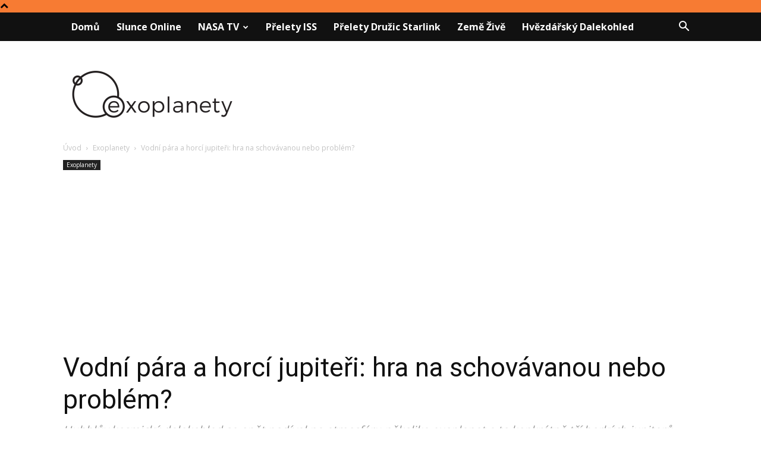

--- FILE ---
content_type: text/html; charset=UTF-8
request_url: https://www.exoplanety.cz/2014/08/03/vodni-para-a-horci-jupiteri-hra-na-schovavanou-nebo-problem/
body_size: 27213
content:
<!doctype html >
<!--[if IE 8]>    <html class="ie8" lang="en"> <![endif]-->
<!--[if IE 9]>    <html class="ie9" lang="en"> <![endif]-->
<!--[if gt IE 8]><!--> <html dir="ltr" lang="cs" prefix="og: https://ogp.me/ns#"> <!--<![endif]-->
<head>
    
    <meta charset="UTF-8" />
    <meta name="viewport" content="width=device-width, initial-scale=1.0">
    <link rel="pingback" href="https://www.exoplanety.cz/xmlrpc.php" />
    
		<!-- All in One SEO 4.9.3 - aioseo.com -->
		<title>Vodní pára a horcí jupiteři: hra na schovávanou nebo problém? | Exoplanety.cz</title>
	<meta name="description" content="Hubblův kosmický dalekohled se opět podíval na atmosféru několika exoplanet a to konkrétně tří horkých jupiterů. Cílem bylo nalezení molekul vody. Jak to dopadlo? Překvapivě." />
	<meta name="robots" content="max-image-preview:large" />
	<meta name="author" content="Petr Kubala"/>
	<meta name="google-site-verification" content="POzmV2rKs2kymBUNN7GQLMYlZbvrAZ8zgZ34p2E4VZ4" />
	<link rel="canonical" href="https://www.exoplanety.cz/2014/08/03/vodni-para-a-horci-jupiteri-hra-na-schovavanou-nebo-problem/" />
	<meta name="generator" content="All in One SEO (AIOSEO) 4.9.3" />
		<meta property="og:locale" content="cs_CZ" />
		<meta property="og:site_name" content="Exoplanety.cz - Zprávy z Galaxie" />
		<meta property="og:type" content="article" />
		<meta property="og:title" content="Vodní pára a horcí jupiteři: hra na schovávanou nebo problém? | Exoplanety.cz" />
		<meta property="og:description" content="Hubblův kosmický dalekohled se opět podíval na atmosféru několika exoplanet a to konkrétně tří horkých jupiterů. Cílem bylo nalezení molekul vody. Jak to dopadlo? Překvapivě." />
		<meta property="og:url" content="https://www.exoplanety.cz/2014/08/03/vodni-para-a-horci-jupiteri-hra-na-schovavanou-nebo-problem/" />
		<meta property="og:image" content="https://www.exoplanety.cz/wp-content/uploads/2014/08/exo-horci-jupiteri.png" />
		<meta property="og:image:secure_url" content="https://www.exoplanety.cz/wp-content/uploads/2014/08/exo-horci-jupiteri.png" />
		<meta property="og:image:width" content="1076" />
		<meta property="og:image:height" content="697" />
		<meta property="article:published_time" content="2014-08-03T14:54:45+00:00" />
		<meta property="article:modified_time" content="2015-01-04T13:44:34+00:00" />
		<meta property="article:publisher" content="https://www.facebook.com/exoplanety.cz" />
		<meta name="twitter:card" content="summary_large_image" />
		<meta name="twitter:site" content="@Exoplanetycz" />
		<meta name="twitter:title" content="Vodní pára a horcí jupiteři: hra na schovávanou nebo problém? | Exoplanety.cz" />
		<meta name="twitter:description" content="Hubblův kosmický dalekohled se opět podíval na atmosféru několika exoplanet a to konkrétně tří horkých jupiterů. Cílem bylo nalezení molekul vody. Jak to dopadlo? Překvapivě." />
		<meta name="twitter:creator" content="@Exoplanetycz" />
		<meta name="twitter:image" content="https://www.exoplanety.cz/wp-content/uploads/2014/08/exo-horci-jupiteri.png" />
		<script type="application/ld+json" class="aioseo-schema">
			{"@context":"https:\/\/schema.org","@graph":[{"@type":"Article","@id":"https:\/\/www.exoplanety.cz\/2014\/08\/03\/vodni-para-a-horci-jupiteri-hra-na-schovavanou-nebo-problem\/#article","name":"Vodn\u00ed p\u00e1ra a horc\u00ed jupite\u0159i: hra na schov\u00e1vanou nebo probl\u00e9m? | Exoplanety.cz","headline":"Vodn\u00ed p\u00e1ra a horc\u00ed jupite\u0159i: hra na schov\u00e1vanou nebo probl\u00e9m?","author":{"@id":"https:\/\/www.exoplanety.cz\/author\/general\/#author"},"publisher":{"@id":"https:\/\/www.exoplanety.cz\/#organization"},"image":{"@type":"ImageObject","url":"https:\/\/www.exoplanety.cz\/wp-content\/uploads\/2014\/08\/exo-horci-jupiteri.png","width":1076,"height":697},"datePublished":"2014-08-03T16:54:45+02:00","dateModified":"2015-01-04T15:44:34+02:00","inLanguage":"cs-CZ","mainEntityOfPage":{"@id":"https:\/\/www.exoplanety.cz\/2014\/08\/03\/vodni-para-a-horci-jupiteri-hra-na-schovavanou-nebo-problem\/#webpage"},"isPartOf":{"@id":"https:\/\/www.exoplanety.cz\/2014\/08\/03\/vodni-para-a-horci-jupiteri-hra-na-schovavanou-nebo-problem\/#webpage"},"articleSection":"Exoplanety"},{"@type":"BreadcrumbList","@id":"https:\/\/www.exoplanety.cz\/2014\/08\/03\/vodni-para-a-horci-jupiteri-hra-na-schovavanou-nebo-problem\/#breadcrumblist","itemListElement":[{"@type":"ListItem","@id":"https:\/\/www.exoplanety.cz#listItem","position":1,"name":"Home","item":"https:\/\/www.exoplanety.cz","nextItem":{"@type":"ListItem","@id":"https:\/\/www.exoplanety.cz\/category\/exoplanety\/#listItem","name":"Exoplanety"}},{"@type":"ListItem","@id":"https:\/\/www.exoplanety.cz\/category\/exoplanety\/#listItem","position":2,"name":"Exoplanety","item":"https:\/\/www.exoplanety.cz\/category\/exoplanety\/","nextItem":{"@type":"ListItem","@id":"https:\/\/www.exoplanety.cz\/2014\/08\/03\/vodni-para-a-horci-jupiteri-hra-na-schovavanou-nebo-problem\/#listItem","name":"Vodn\u00ed p\u00e1ra a horc\u00ed jupite\u0159i: hra na schov\u00e1vanou nebo probl\u00e9m?"},"previousItem":{"@type":"ListItem","@id":"https:\/\/www.exoplanety.cz#listItem","name":"Home"}},{"@type":"ListItem","@id":"https:\/\/www.exoplanety.cz\/2014\/08\/03\/vodni-para-a-horci-jupiteri-hra-na-schovavanou-nebo-problem\/#listItem","position":3,"name":"Vodn\u00ed p\u00e1ra a horc\u00ed jupite\u0159i: hra na schov\u00e1vanou nebo probl\u00e9m?","previousItem":{"@type":"ListItem","@id":"https:\/\/www.exoplanety.cz\/category\/exoplanety\/#listItem","name":"Exoplanety"}}]},{"@type":"Organization","@id":"https:\/\/www.exoplanety.cz\/#organization","name":"Exoplanety.cz","description":"Zpr\u00e1vy z Galaxie","url":"https:\/\/www.exoplanety.cz\/","sameAs":["https:\/\/www.facebook.com\/exoplanety.cz","https:\/\/twitter.com\/Exoplanetycz"]},{"@type":"Person","@id":"https:\/\/www.exoplanety.cz\/author\/general\/#author","url":"https:\/\/www.exoplanety.cz\/author\/general\/","name":"Petr Kubala","image":{"@type":"ImageObject","@id":"https:\/\/www.exoplanety.cz\/2014\/08\/03\/vodni-para-a-horci-jupiteri-hra-na-schovavanou-nebo-problem\/#authorImage","url":"https:\/\/secure.gravatar.com\/avatar\/467b3e656902bec6770f0bab7dfab741?s=96&d=mm&r=g","width":96,"height":96,"caption":"Petr Kubala"}},{"@type":"WebPage","@id":"https:\/\/www.exoplanety.cz\/2014\/08\/03\/vodni-para-a-horci-jupiteri-hra-na-schovavanou-nebo-problem\/#webpage","url":"https:\/\/www.exoplanety.cz\/2014\/08\/03\/vodni-para-a-horci-jupiteri-hra-na-schovavanou-nebo-problem\/","name":"Vodn\u00ed p\u00e1ra a horc\u00ed jupite\u0159i: hra na schov\u00e1vanou nebo probl\u00e9m? | Exoplanety.cz","description":"Hubbl\u016fv kosmick\u00fd dalekohled se op\u011bt pod\u00edval na atmosf\u00e9ru n\u011bkolika exoplanet a to konkr\u00e9tn\u011b t\u0159\u00ed hork\u00fdch jupiter\u016f. C\u00edlem bylo nalezen\u00ed molekul vody. Jak to dopadlo? P\u0159ekvapiv\u011b.","inLanguage":"cs-CZ","isPartOf":{"@id":"https:\/\/www.exoplanety.cz\/#website"},"breadcrumb":{"@id":"https:\/\/www.exoplanety.cz\/2014\/08\/03\/vodni-para-a-horci-jupiteri-hra-na-schovavanou-nebo-problem\/#breadcrumblist"},"author":{"@id":"https:\/\/www.exoplanety.cz\/author\/general\/#author"},"creator":{"@id":"https:\/\/www.exoplanety.cz\/author\/general\/#author"},"image":{"@type":"ImageObject","url":"https:\/\/www.exoplanety.cz\/wp-content\/uploads\/2014\/08\/exo-horci-jupiteri.png","@id":"https:\/\/www.exoplanety.cz\/2014\/08\/03\/vodni-para-a-horci-jupiteri-hra-na-schovavanou-nebo-problem\/#mainImage","width":1076,"height":697},"primaryImageOfPage":{"@id":"https:\/\/www.exoplanety.cz\/2014\/08\/03\/vodni-para-a-horci-jupiteri-hra-na-schovavanou-nebo-problem\/#mainImage"},"datePublished":"2014-08-03T16:54:45+02:00","dateModified":"2015-01-04T15:44:34+02:00"},{"@type":"WebSite","@id":"https:\/\/www.exoplanety.cz\/#website","url":"https:\/\/www.exoplanety.cz\/","name":"Exoplanety.cz","description":"Zpr\u00e1vy z Galaxie","inLanguage":"cs-CZ","publisher":{"@id":"https:\/\/www.exoplanety.cz\/#organization"}}]}
		</script>
		<!-- All in One SEO -->

<link rel="icon" type="image/png" href="https://www.exoplanety.cz/wp-content/uploads/2017/05/favicon-1.png"><link rel='dns-prefetch' href='//fonts.googleapis.com' />
<link rel="alternate" type="application/rss+xml" title="Exoplanety.cz &raquo; RSS zdroj" href="https://www.exoplanety.cz/feed/" />
<link rel="alternate" type="application/rss+xml" title="Exoplanety.cz &raquo; RSS komentářů" href="https://www.exoplanety.cz/comments/feed/" />
<script type="text/javascript">
/* <![CDATA[ */
window._wpemojiSettings = {"baseUrl":"https:\/\/s.w.org\/images\/core\/emoji\/15.0.3\/72x72\/","ext":".png","svgUrl":"https:\/\/s.w.org\/images\/core\/emoji\/15.0.3\/svg\/","svgExt":".svg","source":{"concatemoji":"https:\/\/www.exoplanety.cz\/wp-includes\/js\/wp-emoji-release.min.js?ver=6.5.7"}};
/*! This file is auto-generated */
!function(i,n){var o,s,e;function c(e){try{var t={supportTests:e,timestamp:(new Date).valueOf()};sessionStorage.setItem(o,JSON.stringify(t))}catch(e){}}function p(e,t,n){e.clearRect(0,0,e.canvas.width,e.canvas.height),e.fillText(t,0,0);var t=new Uint32Array(e.getImageData(0,0,e.canvas.width,e.canvas.height).data),r=(e.clearRect(0,0,e.canvas.width,e.canvas.height),e.fillText(n,0,0),new Uint32Array(e.getImageData(0,0,e.canvas.width,e.canvas.height).data));return t.every(function(e,t){return e===r[t]})}function u(e,t,n){switch(t){case"flag":return n(e,"\ud83c\udff3\ufe0f\u200d\u26a7\ufe0f","\ud83c\udff3\ufe0f\u200b\u26a7\ufe0f")?!1:!n(e,"\ud83c\uddfa\ud83c\uddf3","\ud83c\uddfa\u200b\ud83c\uddf3")&&!n(e,"\ud83c\udff4\udb40\udc67\udb40\udc62\udb40\udc65\udb40\udc6e\udb40\udc67\udb40\udc7f","\ud83c\udff4\u200b\udb40\udc67\u200b\udb40\udc62\u200b\udb40\udc65\u200b\udb40\udc6e\u200b\udb40\udc67\u200b\udb40\udc7f");case"emoji":return!n(e,"\ud83d\udc26\u200d\u2b1b","\ud83d\udc26\u200b\u2b1b")}return!1}function f(e,t,n){var r="undefined"!=typeof WorkerGlobalScope&&self instanceof WorkerGlobalScope?new OffscreenCanvas(300,150):i.createElement("canvas"),a=r.getContext("2d",{willReadFrequently:!0}),o=(a.textBaseline="top",a.font="600 32px Arial",{});return e.forEach(function(e){o[e]=t(a,e,n)}),o}function t(e){var t=i.createElement("script");t.src=e,t.defer=!0,i.head.appendChild(t)}"undefined"!=typeof Promise&&(o="wpEmojiSettingsSupports",s=["flag","emoji"],n.supports={everything:!0,everythingExceptFlag:!0},e=new Promise(function(e){i.addEventListener("DOMContentLoaded",e,{once:!0})}),new Promise(function(t){var n=function(){try{var e=JSON.parse(sessionStorage.getItem(o));if("object"==typeof e&&"number"==typeof e.timestamp&&(new Date).valueOf()<e.timestamp+604800&&"object"==typeof e.supportTests)return e.supportTests}catch(e){}return null}();if(!n){if("undefined"!=typeof Worker&&"undefined"!=typeof OffscreenCanvas&&"undefined"!=typeof URL&&URL.createObjectURL&&"undefined"!=typeof Blob)try{var e="postMessage("+f.toString()+"("+[JSON.stringify(s),u.toString(),p.toString()].join(",")+"));",r=new Blob([e],{type:"text/javascript"}),a=new Worker(URL.createObjectURL(r),{name:"wpTestEmojiSupports"});return void(a.onmessage=function(e){c(n=e.data),a.terminate(),t(n)})}catch(e){}c(n=f(s,u,p))}t(n)}).then(function(e){for(var t in e)n.supports[t]=e[t],n.supports.everything=n.supports.everything&&n.supports[t],"flag"!==t&&(n.supports.everythingExceptFlag=n.supports.everythingExceptFlag&&n.supports[t]);n.supports.everythingExceptFlag=n.supports.everythingExceptFlag&&!n.supports.flag,n.DOMReady=!1,n.readyCallback=function(){n.DOMReady=!0}}).then(function(){return e}).then(function(){var e;n.supports.everything||(n.readyCallback(),(e=n.source||{}).concatemoji?t(e.concatemoji):e.wpemoji&&e.twemoji&&(t(e.twemoji),t(e.wpemoji)))}))}((window,document),window._wpemojiSettings);
/* ]]> */
</script>
<style id='wp-emoji-styles-inline-css' type='text/css'>

	img.wp-smiley, img.emoji {
		display: inline !important;
		border: none !important;
		box-shadow: none !important;
		height: 1em !important;
		width: 1em !important;
		margin: 0 0.07em !important;
		vertical-align: -0.1em !important;
		background: none !important;
		padding: 0 !important;
	}
</style>
<link rel='stylesheet' id='wp-block-library-css' href='https://www.exoplanety.cz/wp-includes/css/dist/block-library/style.min.css?ver=6.5.7' type='text/css' media='all' />
<link rel='stylesheet' id='aioseo/css/src/vue/standalone/blocks/table-of-contents/global.scss-css' href='https://www.exoplanety.cz/wp-content/plugins/all-in-one-seo-pack/dist/Lite/assets/css/table-of-contents/global.e90f6d47.css?ver=4.9.3' type='text/css' media='all' />
<style id='classic-theme-styles-inline-css' type='text/css'>
/*! This file is auto-generated */
.wp-block-button__link{color:#fff;background-color:#32373c;border-radius:9999px;box-shadow:none;text-decoration:none;padding:calc(.667em + 2px) calc(1.333em + 2px);font-size:1.125em}.wp-block-file__button{background:#32373c;color:#fff;text-decoration:none}
</style>
<style id='global-styles-inline-css' type='text/css'>
body{--wp--preset--color--black: #000000;--wp--preset--color--cyan-bluish-gray: #abb8c3;--wp--preset--color--white: #ffffff;--wp--preset--color--pale-pink: #f78da7;--wp--preset--color--vivid-red: #cf2e2e;--wp--preset--color--luminous-vivid-orange: #ff6900;--wp--preset--color--luminous-vivid-amber: #fcb900;--wp--preset--color--light-green-cyan: #7bdcb5;--wp--preset--color--vivid-green-cyan: #00d084;--wp--preset--color--pale-cyan-blue: #8ed1fc;--wp--preset--color--vivid-cyan-blue: #0693e3;--wp--preset--color--vivid-purple: #9b51e0;--wp--preset--gradient--vivid-cyan-blue-to-vivid-purple: linear-gradient(135deg,rgba(6,147,227,1) 0%,rgb(155,81,224) 100%);--wp--preset--gradient--light-green-cyan-to-vivid-green-cyan: linear-gradient(135deg,rgb(122,220,180) 0%,rgb(0,208,130) 100%);--wp--preset--gradient--luminous-vivid-amber-to-luminous-vivid-orange: linear-gradient(135deg,rgba(252,185,0,1) 0%,rgba(255,105,0,1) 100%);--wp--preset--gradient--luminous-vivid-orange-to-vivid-red: linear-gradient(135deg,rgba(255,105,0,1) 0%,rgb(207,46,46) 100%);--wp--preset--gradient--very-light-gray-to-cyan-bluish-gray: linear-gradient(135deg,rgb(238,238,238) 0%,rgb(169,184,195) 100%);--wp--preset--gradient--cool-to-warm-spectrum: linear-gradient(135deg,rgb(74,234,220) 0%,rgb(151,120,209) 20%,rgb(207,42,186) 40%,rgb(238,44,130) 60%,rgb(251,105,98) 80%,rgb(254,248,76) 100%);--wp--preset--gradient--blush-light-purple: linear-gradient(135deg,rgb(255,206,236) 0%,rgb(152,150,240) 100%);--wp--preset--gradient--blush-bordeaux: linear-gradient(135deg,rgb(254,205,165) 0%,rgb(254,45,45) 50%,rgb(107,0,62) 100%);--wp--preset--gradient--luminous-dusk: linear-gradient(135deg,rgb(255,203,112) 0%,rgb(199,81,192) 50%,rgb(65,88,208) 100%);--wp--preset--gradient--pale-ocean: linear-gradient(135deg,rgb(255,245,203) 0%,rgb(182,227,212) 50%,rgb(51,167,181) 100%);--wp--preset--gradient--electric-grass: linear-gradient(135deg,rgb(202,248,128) 0%,rgb(113,206,126) 100%);--wp--preset--gradient--midnight: linear-gradient(135deg,rgb(2,3,129) 0%,rgb(40,116,252) 100%);--wp--preset--font-size--small: 11px;--wp--preset--font-size--medium: 20px;--wp--preset--font-size--large: 32px;--wp--preset--font-size--x-large: 42px;--wp--preset--font-size--regular: 15px;--wp--preset--font-size--larger: 50px;--wp--preset--spacing--20: 0.44rem;--wp--preset--spacing--30: 0.67rem;--wp--preset--spacing--40: 1rem;--wp--preset--spacing--50: 1.5rem;--wp--preset--spacing--60: 2.25rem;--wp--preset--spacing--70: 3.38rem;--wp--preset--spacing--80: 5.06rem;--wp--preset--shadow--natural: 6px 6px 9px rgba(0, 0, 0, 0.2);--wp--preset--shadow--deep: 12px 12px 50px rgba(0, 0, 0, 0.4);--wp--preset--shadow--sharp: 6px 6px 0px rgba(0, 0, 0, 0.2);--wp--preset--shadow--outlined: 6px 6px 0px -3px rgba(255, 255, 255, 1), 6px 6px rgba(0, 0, 0, 1);--wp--preset--shadow--crisp: 6px 6px 0px rgba(0, 0, 0, 1);}:where(.is-layout-flex){gap: 0.5em;}:where(.is-layout-grid){gap: 0.5em;}body .is-layout-flex{display: flex;}body .is-layout-flex{flex-wrap: wrap;align-items: center;}body .is-layout-flex > *{margin: 0;}body .is-layout-grid{display: grid;}body .is-layout-grid > *{margin: 0;}:where(.wp-block-columns.is-layout-flex){gap: 2em;}:where(.wp-block-columns.is-layout-grid){gap: 2em;}:where(.wp-block-post-template.is-layout-flex){gap: 1.25em;}:where(.wp-block-post-template.is-layout-grid){gap: 1.25em;}.has-black-color{color: var(--wp--preset--color--black) !important;}.has-cyan-bluish-gray-color{color: var(--wp--preset--color--cyan-bluish-gray) !important;}.has-white-color{color: var(--wp--preset--color--white) !important;}.has-pale-pink-color{color: var(--wp--preset--color--pale-pink) !important;}.has-vivid-red-color{color: var(--wp--preset--color--vivid-red) !important;}.has-luminous-vivid-orange-color{color: var(--wp--preset--color--luminous-vivid-orange) !important;}.has-luminous-vivid-amber-color{color: var(--wp--preset--color--luminous-vivid-amber) !important;}.has-light-green-cyan-color{color: var(--wp--preset--color--light-green-cyan) !important;}.has-vivid-green-cyan-color{color: var(--wp--preset--color--vivid-green-cyan) !important;}.has-pale-cyan-blue-color{color: var(--wp--preset--color--pale-cyan-blue) !important;}.has-vivid-cyan-blue-color{color: var(--wp--preset--color--vivid-cyan-blue) !important;}.has-vivid-purple-color{color: var(--wp--preset--color--vivid-purple) !important;}.has-black-background-color{background-color: var(--wp--preset--color--black) !important;}.has-cyan-bluish-gray-background-color{background-color: var(--wp--preset--color--cyan-bluish-gray) !important;}.has-white-background-color{background-color: var(--wp--preset--color--white) !important;}.has-pale-pink-background-color{background-color: var(--wp--preset--color--pale-pink) !important;}.has-vivid-red-background-color{background-color: var(--wp--preset--color--vivid-red) !important;}.has-luminous-vivid-orange-background-color{background-color: var(--wp--preset--color--luminous-vivid-orange) !important;}.has-luminous-vivid-amber-background-color{background-color: var(--wp--preset--color--luminous-vivid-amber) !important;}.has-light-green-cyan-background-color{background-color: var(--wp--preset--color--light-green-cyan) !important;}.has-vivid-green-cyan-background-color{background-color: var(--wp--preset--color--vivid-green-cyan) !important;}.has-pale-cyan-blue-background-color{background-color: var(--wp--preset--color--pale-cyan-blue) !important;}.has-vivid-cyan-blue-background-color{background-color: var(--wp--preset--color--vivid-cyan-blue) !important;}.has-vivid-purple-background-color{background-color: var(--wp--preset--color--vivid-purple) !important;}.has-black-border-color{border-color: var(--wp--preset--color--black) !important;}.has-cyan-bluish-gray-border-color{border-color: var(--wp--preset--color--cyan-bluish-gray) !important;}.has-white-border-color{border-color: var(--wp--preset--color--white) !important;}.has-pale-pink-border-color{border-color: var(--wp--preset--color--pale-pink) !important;}.has-vivid-red-border-color{border-color: var(--wp--preset--color--vivid-red) !important;}.has-luminous-vivid-orange-border-color{border-color: var(--wp--preset--color--luminous-vivid-orange) !important;}.has-luminous-vivid-amber-border-color{border-color: var(--wp--preset--color--luminous-vivid-amber) !important;}.has-light-green-cyan-border-color{border-color: var(--wp--preset--color--light-green-cyan) !important;}.has-vivid-green-cyan-border-color{border-color: var(--wp--preset--color--vivid-green-cyan) !important;}.has-pale-cyan-blue-border-color{border-color: var(--wp--preset--color--pale-cyan-blue) !important;}.has-vivid-cyan-blue-border-color{border-color: var(--wp--preset--color--vivid-cyan-blue) !important;}.has-vivid-purple-border-color{border-color: var(--wp--preset--color--vivid-purple) !important;}.has-vivid-cyan-blue-to-vivid-purple-gradient-background{background: var(--wp--preset--gradient--vivid-cyan-blue-to-vivid-purple) !important;}.has-light-green-cyan-to-vivid-green-cyan-gradient-background{background: var(--wp--preset--gradient--light-green-cyan-to-vivid-green-cyan) !important;}.has-luminous-vivid-amber-to-luminous-vivid-orange-gradient-background{background: var(--wp--preset--gradient--luminous-vivid-amber-to-luminous-vivid-orange) !important;}.has-luminous-vivid-orange-to-vivid-red-gradient-background{background: var(--wp--preset--gradient--luminous-vivid-orange-to-vivid-red) !important;}.has-very-light-gray-to-cyan-bluish-gray-gradient-background{background: var(--wp--preset--gradient--very-light-gray-to-cyan-bluish-gray) !important;}.has-cool-to-warm-spectrum-gradient-background{background: var(--wp--preset--gradient--cool-to-warm-spectrum) !important;}.has-blush-light-purple-gradient-background{background: var(--wp--preset--gradient--blush-light-purple) !important;}.has-blush-bordeaux-gradient-background{background: var(--wp--preset--gradient--blush-bordeaux) !important;}.has-luminous-dusk-gradient-background{background: var(--wp--preset--gradient--luminous-dusk) !important;}.has-pale-ocean-gradient-background{background: var(--wp--preset--gradient--pale-ocean) !important;}.has-electric-grass-gradient-background{background: var(--wp--preset--gradient--electric-grass) !important;}.has-midnight-gradient-background{background: var(--wp--preset--gradient--midnight) !important;}.has-small-font-size{font-size: var(--wp--preset--font-size--small) !important;}.has-medium-font-size{font-size: var(--wp--preset--font-size--medium) !important;}.has-large-font-size{font-size: var(--wp--preset--font-size--large) !important;}.has-x-large-font-size{font-size: var(--wp--preset--font-size--x-large) !important;}
.wp-block-navigation a:where(:not(.wp-element-button)){color: inherit;}
:where(.wp-block-post-template.is-layout-flex){gap: 1.25em;}:where(.wp-block-post-template.is-layout-grid){gap: 1.25em;}
:where(.wp-block-columns.is-layout-flex){gap: 2em;}:where(.wp-block-columns.is-layout-grid){gap: 2em;}
.wp-block-pullquote{font-size: 1.5em;line-height: 1.6;}
</style>
<link rel='stylesheet' id='td-plugin-multi-purpose-css' href='https://www.exoplanety.cz/wp-content/plugins/td-composer/td-multi-purpose/style.css?ver=6217cd4d7820e3bfbc83cc495211f01b' type='text/css' media='all' />
<link rel='stylesheet' id='google-fonts-style-css' href='https://fonts.googleapis.com/css?family=Roboto%3A400%2C500%2C700%7COpen+Sans%3A400%2C600%2C700&#038;display=swap&#038;ver=12.6.5' type='text/css' media='all' />
<link rel='stylesheet' id='tablepress-default-css' href='https://www.exoplanety.cz/wp-content/tablepress-combined.min.css?ver=59' type='text/css' media='all' />
<link rel='stylesheet' id='td-theme-css' href='https://www.exoplanety.cz/wp-content/themes/Newspaper/style.css?ver=12.6.5' type='text/css' media='all' />
<style id='td-theme-inline-css' type='text/css'>@media (max-width:767px){.td-header-desktop-wrap{display:none}}@media (min-width:767px){.td-header-mobile-wrap{display:none}}</style>
<link rel='stylesheet' id='td-legacy-framework-front-style-css' href='https://www.exoplanety.cz/wp-content/plugins/td-composer/legacy/Newspaper/assets/css/td_legacy_main.css?ver=6217cd4d7820e3bfbc83cc495211f01b' type='text/css' media='all' />
<link rel='stylesheet' id='td-standard-pack-framework-front-style-css' href='https://www.exoplanety.cz/wp-content/plugins/td-standard-pack/Newspaper/assets/css/td_standard_pack_main.css?ver=4a3a1b49b2d9e88d0d2e7189313f4145' type='text/css' media='all' />
<link rel='stylesheet' id='td-theme-demo-style-css' href='https://www.exoplanety.cz/wp-content/plugins/td-composer/legacy/Newspaper/includes/demos/blog_cars/demo_style.css?ver=12.6.5' type='text/css' media='all' />
<link rel='stylesheet' id='tdb_style_cloud_templates_front-css' href='https://www.exoplanety.cz/wp-content/plugins/td-cloud-library/assets/css/tdb_main.css?ver=be262a20ca49ba5e513ad6176c77b975' type='text/css' media='all' />
<link rel='stylesheet' id='really_simple_share_style-css' href='https://www.exoplanety.cz/wp-content/plugins/really-simple-facebook-twitter-share-buttons/style.css?ver=6.5.7' type='text/css' media='all' />
<script type="text/javascript" src="https://www.exoplanety.cz/wp-includes/js/jquery/jquery.min.js?ver=3.7.1" id="jquery-core-js"></script>
<script type="text/javascript" src="https://www.exoplanety.cz/wp-includes/js/jquery/jquery-migrate.min.js?ver=3.4.1" id="jquery-migrate-js"></script>
<link rel="https://api.w.org/" href="https://www.exoplanety.cz/wp-json/" /><link rel="alternate" type="application/json" href="https://www.exoplanety.cz/wp-json/wp/v2/posts/19620" /><link rel="EditURI" type="application/rsd+xml" title="RSD" href="https://www.exoplanety.cz/xmlrpc.php?rsd" />
<meta name="generator" content="WordPress 6.5.7" />
<link rel='shortlink' href='https://www.exoplanety.cz/?p=19620' />
<link rel="alternate" type="application/json+oembed" href="https://www.exoplanety.cz/wp-json/oembed/1.0/embed?url=https%3A%2F%2Fwww.exoplanety.cz%2F2014%2F08%2F03%2Fvodni-para-a-horci-jupiteri-hra-na-schovavanou-nebo-problem%2F" />
<link rel="alternate" type="text/xml+oembed" href="https://www.exoplanety.cz/wp-json/oembed/1.0/embed?url=https%3A%2F%2Fwww.exoplanety.cz%2F2014%2F08%2F03%2Fvodni-para-a-horci-jupiteri-hra-na-schovavanou-nebo-problem%2F&#038;format=xml" />
<script type="text/javascript">
        //<![CDATA[
        
      !function(d,s,id){var js,fjs=d.getElementsByTagName(s)[0];if(!d.getElementById(id)){js=d.createElement(s);js.id=id;js.src="https://platform.twitter.com/widgets.js";fjs.parentNode.insertBefore(js,fjs);}}(document,"script","twitter-wjs");
      
      window.___gcfg = {lang: "cs"};
		  (function() {
		    var po = document.createElement("script"); po.type = "text/javascript"; po.async = true;
		    po.src = "https://apis.google.com/js/plusone.js";
		    var s = document.getElementsByTagName("script")[0]; s.parentNode.insertBefore(po, s);
		  })();
      
        //]]>
  		</script>    <script>
        window.tdb_global_vars = {"wpRestUrl":"https:\/\/www.exoplanety.cz\/wp-json\/","permalinkStructure":"\/%year%\/%monthnum%\/%day%\/%postname%\/"};
        window.tdb_p_autoload_vars = {"isAjax":false,"isAdminBarShowing":false,"autoloadScrollPercent":50,"postAutoloadStatus":"off","origPostEditUrl":null};
    </script>
    
    <style id="tdb-global-colors">:root{--accent-color:#fff}</style>
	
      <meta name="onesignal" content="wordpress-plugin"/>
            <script>

      window.OneSignalDeferred = window.OneSignalDeferred || [];

      OneSignalDeferred.push(function(OneSignal) {
        var oneSignal_options = {};
        window._oneSignalInitOptions = oneSignal_options;

        oneSignal_options['serviceWorkerParam'] = { scope: '/' };
oneSignal_options['serviceWorkerPath'] = 'OneSignalSDKWorker.js.php';

        OneSignal.Notifications.setDefaultUrl("https://www.exoplanety.cz");

        oneSignal_options['wordpress'] = true;
oneSignal_options['appId'] = '57b6435f-7799-484f-ab27-d8991c5bc46b';
oneSignal_options['allowLocalhostAsSecureOrigin'] = true;
oneSignal_options['welcomeNotification'] = { };
oneSignal_options['welcomeNotification']['title'] = "Exoplanety.cz";
oneSignal_options['welcomeNotification']['message'] = "Odběr zpráv z Galaxie potvrzen a zaevidován na úřadě na Proximě b!";
oneSignal_options['welcomeNotification']['url'] = "Exoplanety.cz";
oneSignal_options['path'] = "https://www.exoplanety.cz/wp-content/plugins/onesignal-free-web-push-notifications/sdk_files/";
oneSignal_options['promptOptions'] = { };
oneSignal_options['promptOptions']['actionMessage'] = "Upozornění na nový článek";
oneSignal_options['promptOptions']['exampleNotificationTitleDesktop'] = "Přihlásit se k odběru";
oneSignal_options['promptOptions']['exampleNotificationMessageDesktop'] = "Upozorníme vás na nový článek";
oneSignal_options['promptOptions']['exampleNotificationCaption'] = "Odhlásit se můžete kdykoliv.";
oneSignal_options['promptOptions']['acceptButtonText'] = "Potvrdit";
oneSignal_options['promptOptions']['cancelButtonText'] = "Ne děkuji";
oneSignal_options['promptOptions']['siteName'] = "Exoplanety.cz";
oneSignal_options['promptOptions']['autoAcceptTitle'] = "Potvdit";
oneSignal_options['notifyButton'] = { };
oneSignal_options['notifyButton']['enable'] = true;
oneSignal_options['notifyButton']['position'] = 'bottom-right';
oneSignal_options['notifyButton']['theme'] = 'default';
oneSignal_options['notifyButton']['size'] = 'large';
oneSignal_options['notifyButton']['showCredit'] = true;
oneSignal_options['notifyButton']['text'] = {};
oneSignal_options['notifyButton']['text']['tip.state.unsubscribed'] = 'Potvrdit odběr';
oneSignal_options['notifyButton']['text']['tip.state.subscribed'] = 'Odběr potvrzen';
oneSignal_options['notifyButton']['text']['message.action.subscribed'] = 'Děkujeme za odběr upozornění na článek';
oneSignal_options['notifyButton']['text']['message.action.resubscribed'] = 'Děkujeme za odběr upozornění na nový článek';
oneSignal_options['notifyButton']['text']['message.action.unsubscribed'] = 'Už nebudete dál dostávat upozornění';
oneSignal_options['notifyButton']['text']['dialog.main.title'] = 'Odběr upozornění';
oneSignal_options['notifyButton']['text']['dialog.main.button.subscribe'] = 'Odebírat';
oneSignal_options['notifyButton']['text']['dialog.main.button.unsubscribe'] = 'Zrušit odběr';
              OneSignal.init(window._oneSignalInitOptions);
                    });

      function documentInitOneSignal() {
        var oneSignal_elements = document.getElementsByClassName("OneSignal-prompt");

        var oneSignalLinkClickHandler = function(event) { OneSignal.Notifications.requestPermission(); event.preventDefault(); };        for(var i = 0; i < oneSignal_elements.length; i++)
          oneSignal_elements[i].addEventListener('click', oneSignalLinkClickHandler, false);
      }

      if (document.readyState === 'complete') {
           documentInitOneSignal();
      }
      else {
           window.addEventListener("load", function(event){
               documentInitOneSignal();
          });
      }
    </script>

<!-- JS generated by theme -->

<script>
    
    

	    var tdBlocksArray = []; //here we store all the items for the current page

	    // td_block class - each ajax block uses a object of this class for requests
	    function tdBlock() {
		    this.id = '';
		    this.block_type = 1; //block type id (1-234 etc)
		    this.atts = '';
		    this.td_column_number = '';
		    this.td_current_page = 1; //
		    this.post_count = 0; //from wp
		    this.found_posts = 0; //from wp
		    this.max_num_pages = 0; //from wp
		    this.td_filter_value = ''; //current live filter value
		    this.is_ajax_running = false;
		    this.td_user_action = ''; // load more or infinite loader (used by the animation)
		    this.header_color = '';
		    this.ajax_pagination_infinite_stop = ''; //show load more at page x
	    }

        // td_js_generator - mini detector
        ( function () {
            var htmlTag = document.getElementsByTagName("html")[0];

	        if ( navigator.userAgent.indexOf("MSIE 10.0") > -1 ) {
                htmlTag.className += ' ie10';
            }

            if ( !!navigator.userAgent.match(/Trident.*rv\:11\./) ) {
                htmlTag.className += ' ie11';
            }

	        if ( navigator.userAgent.indexOf("Edge") > -1 ) {
                htmlTag.className += ' ieEdge';
            }

            if ( /(iPad|iPhone|iPod)/g.test(navigator.userAgent) ) {
                htmlTag.className += ' td-md-is-ios';
            }

            var user_agent = navigator.userAgent.toLowerCase();
            if ( user_agent.indexOf("android") > -1 ) {
                htmlTag.className += ' td-md-is-android';
            }

            if ( -1 !== navigator.userAgent.indexOf('Mac OS X')  ) {
                htmlTag.className += ' td-md-is-os-x';
            }

            if ( /chrom(e|ium)/.test(navigator.userAgent.toLowerCase()) ) {
               htmlTag.className += ' td-md-is-chrome';
            }

            if ( -1 !== navigator.userAgent.indexOf('Firefox') ) {
                htmlTag.className += ' td-md-is-firefox';
            }

            if ( -1 !== navigator.userAgent.indexOf('Safari') && -1 === navigator.userAgent.indexOf('Chrome') ) {
                htmlTag.className += ' td-md-is-safari';
            }

            if( -1 !== navigator.userAgent.indexOf('IEMobile') ){
                htmlTag.className += ' td-md-is-iemobile';
            }

        })();

        var tdLocalCache = {};

        ( function () {
            "use strict";

            tdLocalCache = {
                data: {},
                remove: function (resource_id) {
                    delete tdLocalCache.data[resource_id];
                },
                exist: function (resource_id) {
                    return tdLocalCache.data.hasOwnProperty(resource_id) && tdLocalCache.data[resource_id] !== null;
                },
                get: function (resource_id) {
                    return tdLocalCache.data[resource_id];
                },
                set: function (resource_id, cachedData) {
                    tdLocalCache.remove(resource_id);
                    tdLocalCache.data[resource_id] = cachedData;
                }
            };
        })();

    
    
var td_viewport_interval_list=[{"limitBottom":767,"sidebarWidth":228},{"limitBottom":1018,"sidebarWidth":300},{"limitBottom":1140,"sidebarWidth":324}];
var td_animation_stack_effect="type0";
var tds_animation_stack=true;
var td_animation_stack_specific_selectors=".entry-thumb, img, .td-lazy-img";
var td_animation_stack_general_selectors=".td-animation-stack img, .td-animation-stack .entry-thumb, .post img, .td-animation-stack .td-lazy-img";
var tdc_is_installed="yes";
var td_ajax_url="https:\/\/www.exoplanety.cz\/wp-admin\/admin-ajax.php?td_theme_name=Newspaper&v=12.6.5";
var td_get_template_directory_uri="https:\/\/www.exoplanety.cz\/wp-content\/plugins\/td-composer\/legacy\/common";
var tds_snap_menu="";
var tds_logo_on_sticky="";
var tds_header_style="2";
var td_please_wait="\u010dekejte pros\u00edm ...";
var td_email_user_pass_incorrect="Jm\u00e9no nebo heslo nen\u00ed spr\u00e1vn\u00e9!";
var td_email_user_incorrect="E-mail nebo u\u017eivatelsk\u00e9 jm\u00e9no nen\u00ed spr\u00e1vn\u00e9!";
var td_email_incorrect="Zadali jste \u0161patn\u00fd email";
var td_user_incorrect="Username incorrect!";
var td_email_user_empty="Email or username empty!";
var td_pass_empty="Pass empty!";
var td_pass_pattern_incorrect="Invalid Pass Pattern!";
var td_retype_pass_incorrect="Retyped Pass incorrect!";
var tds_more_articles_on_post_enable="";
var tds_more_articles_on_post_time_to_wait="";
var tds_more_articles_on_post_pages_distance_from_top=0;
var tds_captcha="";
var tds_theme_color_site_wide="#f77b33";
var tds_smart_sidebar="enabled";
var tdThemeName="Newspaper";
var tdThemeNameWl="Newspaper";
var td_magnific_popup_translation_tPrev="P\u0159edchoz\u00ed (vlevo kl\u00e1vesa \u0161ipka)";
var td_magnific_popup_translation_tNext="Dal\u0161\u00ed (\u0161ipka vpravo)";
var td_magnific_popup_translation_tCounter="%curr% of %total%";
var td_magnific_popup_translation_ajax_tError="Obsah z %url% nelze na\u010d\u00edst.";
var td_magnific_popup_translation_image_tError="Obr\u00e1zek #%curr% nelze na\u010d\u00edst.";
var tdBlockNonce="d9f8057c0e";
var tdMobileMenu="enabled";
var tdMobileSearch="enabled";
var tdDateNamesI18n={"month_names":["Leden","\u00danor","B\u0159ezen","Duben","Kv\u011bten","\u010cerven","\u010cervenec","Srpen","Z\u00e1\u0159\u00ed","\u0158\u00edjen","Listopad","Prosinec"],"month_names_short":["Led","\u00dano","B\u0159e","Dub","Kv\u011b","\u010cvn","\u010cvc","Srp","Z\u00e1\u0159","\u0158\u00edj","Lis","Pro"],"day_names":["Ned\u011ble","Pond\u011bl\u00ed","\u00dater\u00fd","St\u0159eda","\u010ctvrtek","P\u00e1tek","Sobota"],"day_names_short":["Ne","Po","\u00dat","St","\u010ct","P\u00e1","So"]};
var tdb_modal_confirm="Save";
var tdb_modal_cancel="Cancel";
var tdb_modal_confirm_alt="Yes";
var tdb_modal_cancel_alt="No";
var td_ad_background_click_link="";
var td_ad_background_click_target="";
</script>




<script type="application/ld+json">
    {
        "@context": "https://schema.org",
        "@type": "BreadcrumbList",
        "itemListElement": [
            {
                "@type": "ListItem",
                "position": 1,
                "item": {
                    "@type": "WebSite",
                    "@id": "https://www.exoplanety.cz/",
                    "name": "Úvod"
                }
            },
            {
                "@type": "ListItem",
                "position": 2,
                    "item": {
                    "@type": "WebPage",
                    "@id": "https://www.exoplanety.cz/category/exoplanety/",
                    "name": "Exoplanety"
                }
            }
            ,{
                "@type": "ListItem",
                "position": 3,
                    "item": {
                    "@type": "WebPage",
                    "@id": "https://www.exoplanety.cz/2014/08/03/vodni-para-a-horci-jupiteri-hra-na-schovavanou-nebo-problem/",
                    "name": "Vodní pára a horcí jupiteři: hra na schovávanou nebo problém?"                                
                }
            }    
        ]
    }
</script>

<!-- Button style compiled by theme -->

<style>.tdm-btn-style1{background-color:#f77b33}.tdm-btn-style2:before{border-color:#f77b33}.tdm-btn-style2{color:#f77b33}.tdm-btn-style3{-webkit-box-shadow:0 2px 16px #f77b33;-moz-box-shadow:0 2px 16px #f77b33;box-shadow:0 2px 16px #f77b33}.tdm-btn-style3:hover{-webkit-box-shadow:0 4px 26px #f77b33;-moz-box-shadow:0 4px 26px #f77b33;box-shadow:0 4px 26px #f77b33}</style>

	<style id="tdw-css-placeholder"></style></head>

<body class="post-template-default single single-post postid-19620 single-format-standard td-standard-pack vodni-para-a-horci-jupiteri-hra-na-schovavanou-nebo-problem global-block-template-1 td-blog-cars single_template_2 td-animation-stack-type0 td-full-layout" itemscope="itemscope" itemtype="https://schema.org/WebPage">

<div class="td-scroll-up td-hide-scroll-up-on-mob" data-style="style1"><i class="td-icon-menu-up"></i></div>
    <div class="td-menu-background" style="visibility:hidden"></div>
<div id="td-mobile-nav" style="visibility:hidden">
    <div class="td-mobile-container">
        <!-- mobile menu top section -->
        <div class="td-menu-socials-wrap">
            <!-- socials -->
            <div class="td-menu-socials">
                
        <span class="td-social-icon-wrap">
            <a target="_blank" href="#" title="Facebook">
                <i class="td-icon-font td-icon-facebook"></i>
                <span style="display: none">Facebook</span>
            </a>
        </span>
        <span class="td-social-icon-wrap">
            <a target="_blank" href="#" title="Instagram">
                <i class="td-icon-font td-icon-instagram"></i>
                <span style="display: none">Instagram</span>
            </a>
        </span>
        <span class="td-social-icon-wrap">
            <a target="_blank" href="#" title="Twitter">
                <i class="td-icon-font td-icon-twitter"></i>
                <span style="display: none">Twitter</span>
            </a>
        </span>
        <span class="td-social-icon-wrap">
            <a target="_blank" href="#" title="Vimeo">
                <i class="td-icon-font td-icon-vimeo"></i>
                <span style="display: none">Vimeo</span>
            </a>
        </span>
        <span class="td-social-icon-wrap">
            <a target="_blank" href="#" title="Youtube">
                <i class="td-icon-font td-icon-youtube"></i>
                <span style="display: none">Youtube</span>
            </a>
        </span>            </div>
            <!-- close button -->
            <div class="td-mobile-close">
                <span><i class="td-icon-close-mobile"></i></span>
            </div>
        </div>

        <!-- login section -->
                    <div class="td-menu-login-section">
                
    <div class="td-guest-wrap">
        <div class="td-menu-login"><a id="login-link-mob">Sign in</a></div>
    </div>
            </div>
        
        <!-- menu section -->
        <div class="td-mobile-content">
            <div class="menu-menu-container"><ul id="menu-menu" class="td-mobile-main-menu"><li id="menu-item-9496" class="menu-item menu-item-type-custom menu-item-object-custom menu-item-home menu-item-first menu-item-9496"><a href="https://www.exoplanety.cz/">Domů</a></li>
<li id="menu-item-9498" class="menu-item menu-item-type-post_type menu-item-object-page menu-item-9498"><a title="Slunce online" href="https://www.exoplanety.cz/slunce-online/">Slunce online</a></li>
<li id="menu-item-9586" class="menu-item menu-item-type-post_type menu-item-object-page menu-item-has-children menu-item-9586"><a title="NASA TV" href="https://www.exoplanety.cz/nasa-tv/">NASA TV<i class="td-icon-menu-right td-element-after"></i></a>
<ul class="sub-menu">
	<li id="menu-item-9588" class="menu-item menu-item-type-post_type menu-item-object-page menu-item-9588"><a href="https://www.exoplanety.cz/nasa-tv/hd/">Hlavní kanál</a></li>
	<li id="menu-item-9590" class="menu-item menu-item-type-post_type menu-item-object-page menu-item-9590"><a href="https://www.exoplanety.cz/nasa-tv/media/">NASA TV – Media Channel</a></li>
	<li id="menu-item-9587" class="menu-item menu-item-type-post_type menu-item-object-page menu-item-9587"><a href="https://www.exoplanety.cz/nasa-tv/iss-live/">NASA TV – ISS live</a></li>
	<li id="menu-item-10000" class="menu-item menu-item-type-custom menu-item-object-custom menu-item-10000"><a href="http://www.nasa.gov/multimedia/nasatv/MM_NTV_Breaking.html">Program (mimořádnosti)</a></li>
</ul>
</li>
<li id="menu-item-9497" class="menu-item menu-item-type-post_type menu-item-object-page menu-item-9497"><a title="Přelety ISS" href="https://www.exoplanety.cz/iss/">Přelety ISS</a></li>
<li id="menu-item-28502" class="menu-item menu-item-type-post_type menu-item-object-page menu-item-28502"><a href="https://www.exoplanety.cz/prelety-druzic-starlink/">Přelety družic Starlink</a></li>
<li id="menu-item-19118" class="menu-item menu-item-type-post_type menu-item-object-page menu-item-19118"><a title="Živé záběry Země z ISS" href="https://www.exoplanety.cz/zabery-zeme-zive/">Země živě</a></li>
<li id="menu-item-23447" class="menu-item menu-item-type-post_type menu-item-object-page menu-item-23447"><a title="Hvězdářský dalekohled" href="https://www.exoplanety.cz/kupujeme-hvezdarsky-dalekohled/">Hvězdářský dalekohled</a></li>
</ul></div>        </div>
    </div>

    <!-- register/login section -->
            <div id="login-form-mobile" class="td-register-section">
            
            <div id="td-login-mob" class="td-login-animation td-login-hide-mob">
            	<!-- close button -->
	            <div class="td-login-close">
	                <span class="td-back-button"><i class="td-icon-read-down"></i></span>
	                <div class="td-login-title">Sign in</div>
	                <!-- close button -->
		            <div class="td-mobile-close">
		                <span><i class="td-icon-close-mobile"></i></span>
		            </div>
	            </div>
	            <form class="td-login-form-wrap" action="#" method="post">
	                <div class="td-login-panel-title"><span>Welcome!</span>Log into your account</div>
	                <div class="td_display_err"></div>
	                <div class="td-login-inputs"><input class="td-login-input" autocomplete="username" type="text" name="login_email" id="login_email-mob" value="" required><label for="login_email-mob">vaše uživatelské jméno</label></div>
	                <div class="td-login-inputs"><input class="td-login-input" autocomplete="current-password" type="password" name="login_pass" id="login_pass-mob" value="" required><label for="login_pass-mob">heslo</label></div>
	                <input type="button" name="login_button" id="login_button-mob" class="td-login-button" value="PŘIHLÁSIT SE">
	                
					
	                <div class="td-login-info-text">
	                <a href="#" id="forgot-pass-link-mob">Zapomněli jste heslo?</a>
	                </div>
	                <div class="td-login-register-link">
	                
	                </div>
	                
	                

                </form>
            </div>

            
            
            
            
            <div id="td-forgot-pass-mob" class="td-login-animation td-login-hide-mob">
                <!-- close button -->
	            <div class="td-forgot-pass-close">
	                <a href="#" aria-label="Back" class="td-back-button"><i class="td-icon-read-down"></i></a>
	                <div class="td-login-title">Password recovery</div>
	            </div>
	            <div class="td-login-form-wrap">
	                <div class="td-login-panel-title">Obnovit své heslo</div>
	                <div class="td_display_err"></div>
	                <div class="td-login-inputs"><input class="td-login-input" type="text" name="forgot_email" id="forgot_email-mob" value="" required><label for="forgot_email-mob">Váš e-mail</label></div>
	                <input type="button" name="forgot_button" id="forgot_button-mob" class="td-login-button" value="Zaslat svůj pas">
                </div>
            </div>
        </div>
    </div><div class="td-search-background" style="visibility:hidden"></div>
<div class="td-search-wrap-mob" style="visibility:hidden">
	<div class="td-drop-down-search">
		<form method="get" class="td-search-form" action="https://www.exoplanety.cz/">
			<!-- close button -->
			<div class="td-search-close">
				<span><i class="td-icon-close-mobile"></i></span>
			</div>
			<div role="search" class="td-search-input">
				<span>Vyhledávání</span>
				<input id="td-header-search-mob" type="text" value="" name="s" autocomplete="off" />
			</div>
		</form>
		<div id="td-aj-search-mob" class="td-ajax-search-flex"></div>
	</div>
</div>

    <div id="td-outer-wrap" class="td-theme-wrap">
    
        
            <div class="tdc-header-wrap ">

            <!--
Header style 2
-->


<div class="td-header-wrap td-header-style-2 ">
    
    <div class="td-header-top-menu-full td-container-wrap ">
        <div class="td-container td-header-row td-header-top-menu">
            <!-- LOGIN MODAL -->

                <div id="login-form" class="white-popup-block mfp-hide mfp-with-anim td-login-modal-wrap">
                    <div class="td-login-wrap">
                        <a href="#" aria-label="Back" class="td-back-button"><i class="td-icon-modal-back"></i></a>
                        <div id="td-login-div" class="td-login-form-div td-display-block">
                            <div class="td-login-panel-title">Sign in</div>
                            <div class="td-login-panel-descr">Vítejte! přihlášení k účtu</div>
                            <div class="td_display_err"></div>
                            <form id="loginForm" action="#" method="post">
                                <div class="td-login-inputs"><input class="td-login-input" autocomplete="username" type="text" name="login_email" id="login_email" value="" required><label for="login_email">vaše uživatelské jméno</label></div>
                                <div class="td-login-inputs"><input class="td-login-input" autocomplete="current-password" type="password" name="login_pass" id="login_pass" value="" required><label for="login_pass">heslo</label></div>
                                <input type="button"  name="login_button" id="login_button" class="wpb_button btn td-login-button" value="Login">
                                
                            </form>

                            

                            <div class="td-login-info-text"><a href="#" id="forgot-pass-link">Forgot your password? Get help</a></div>
                            
                            
                            
                            
                        </div>

                        

                         <div id="td-forgot-pass-div" class="td-login-form-div td-display-none">
                            <div class="td-login-panel-title">Password recovery</div>
                            <div class="td-login-panel-descr">Obnovit své heslo</div>
                            <div class="td_display_err"></div>
                            <form id="forgotpassForm" action="#" method="post">
                                <div class="td-login-inputs"><input class="td-login-input" type="text" name="forgot_email" id="forgot_email" value="" required><label for="forgot_email">Váš e-mail</label></div>
                                <input type="button" name="forgot_button" id="forgot_button" class="wpb_button btn td-login-button" value="Send My Password">
                            </form>
                            <div class="td-login-info-text">Heslo vám bude zasláno na váš email</div>
                        </div>
                        
                        
                    </div>
                </div>
                        </div>
    </div>

    <div class="td-header-menu-wrap-full td-container-wrap ">
        
        <div class="td-header-menu-wrap td-header-gradient ">
            <div class="td-container td-header-row td-header-main-menu">
                <div id="td-header-menu" role="navigation">
        <div id="td-top-mobile-toggle"><a href="#" role="button" aria-label="Menu"><i class="td-icon-font td-icon-mobile"></i></a></div>
        <div class="td-main-menu-logo td-logo-in-header">
        		<a class="td-mobile-logo td-sticky-disable" aria-label="Logo" href="https://www.exoplanety.cz/">
			<img class="td-retina-data" data-retina="https://www.exoplanety.cz/wp-content/uploads/2019/08/exoplanety_logo_final_02.png" src="https://www.exoplanety.cz/wp-content/uploads/2019/08/exoplanety_logo_final_02.png" alt=""  width="374" height="110"/>
		</a>
			<a class="td-header-logo td-sticky-disable" aria-label="Logo" href="https://www.exoplanety.cz/">
			<img src="https://www.exoplanety.cz/wp-content/uploads/2017/05/logoV.png" alt=""  width="374" height="110"/>
		</a>
	    </div>
    <div class="menu-menu-container"><ul id="menu-menu-1" class="sf-menu"><li class="menu-item menu-item-type-custom menu-item-object-custom menu-item-home menu-item-first td-menu-item td-normal-menu menu-item-9496"><a href="https://www.exoplanety.cz/">Domů</a></li>
<li class="menu-item menu-item-type-post_type menu-item-object-page td-menu-item td-normal-menu menu-item-9498"><a title="Slunce online" href="https://www.exoplanety.cz/slunce-online/">Slunce online</a></li>
<li class="menu-item menu-item-type-post_type menu-item-object-page menu-item-has-children td-menu-item td-normal-menu menu-item-9586"><a title="NASA TV" href="https://www.exoplanety.cz/nasa-tv/">NASA TV</a>
<ul class="sub-menu">
	<li class="menu-item menu-item-type-post_type menu-item-object-page td-menu-item td-normal-menu menu-item-9588"><a href="https://www.exoplanety.cz/nasa-tv/hd/">Hlavní kanál</a></li>
	<li class="menu-item menu-item-type-post_type menu-item-object-page td-menu-item td-normal-menu menu-item-9590"><a href="https://www.exoplanety.cz/nasa-tv/media/">NASA TV – Media Channel</a></li>
	<li class="menu-item menu-item-type-post_type menu-item-object-page td-menu-item td-normal-menu menu-item-9587"><a href="https://www.exoplanety.cz/nasa-tv/iss-live/">NASA TV – ISS live</a></li>
	<li class="menu-item menu-item-type-custom menu-item-object-custom td-menu-item td-normal-menu menu-item-10000"><a href="http://www.nasa.gov/multimedia/nasatv/MM_NTV_Breaking.html">Program (mimořádnosti)</a></li>
</ul>
</li>
<li class="menu-item menu-item-type-post_type menu-item-object-page td-menu-item td-normal-menu menu-item-9497"><a title="Přelety ISS" href="https://www.exoplanety.cz/iss/">Přelety ISS</a></li>
<li class="menu-item menu-item-type-post_type menu-item-object-page td-menu-item td-normal-menu menu-item-28502"><a href="https://www.exoplanety.cz/prelety-druzic-starlink/">Přelety družic Starlink</a></li>
<li class="menu-item menu-item-type-post_type menu-item-object-page td-menu-item td-normal-menu menu-item-19118"><a title="Živé záběry Země z ISS" href="https://www.exoplanety.cz/zabery-zeme-zive/">Země živě</a></li>
<li class="menu-item menu-item-type-post_type menu-item-object-page td-menu-item td-normal-menu menu-item-23447"><a title="Hvězdářský dalekohled" href="https://www.exoplanety.cz/kupujeme-hvezdarsky-dalekohled/">Hvězdářský dalekohled</a></li>
</ul></div></div>


    <div class="header-search-wrap">
        <div class="td-search-btns-wrap">
            <a id="td-header-search-button" href="#" role="button" aria-label="Search" class="dropdown-toggle " data-toggle="dropdown"><i class="td-icon-search"></i></a>
                            <a id="td-header-search-button-mob" href="#" role="button" aria-label="Search" class="dropdown-toggle " data-toggle="dropdown"><i class="td-icon-search"></i></a>
                    </div>

        <div class="td-drop-down-search" aria-labelledby="td-header-search-button">
            <form method="get" class="td-search-form" action="https://www.exoplanety.cz/">
                <div role="search" class="td-head-form-search-wrap">
                    <input id="td-header-search" type="text" value="" name="s" autocomplete="off" /><input class="wpb_button wpb_btn-inverse btn" type="submit" id="td-header-search-top" value="Vyhledávání" />
                </div>
            </form>
            <div id="td-aj-search"></div>
        </div>
    </div>

            </div>
        </div>
    </div>

    <div class="td-banner-wrap-full td-container-wrap ">
        <div class="td-container td-header-row td-header-header">
            <div class="td-header-sp-logo">
                            <a class="td-main-logo" href="https://www.exoplanety.cz/">
                <img src="https://www.exoplanety.cz/wp-content/uploads/2017/05/logoV.png" alt=""  width="272" height="90"/>
                <span class="td-visual-hidden">Exoplanety.cz</span>
            </a>
                    </div>
                    </div>
    </div>

</div>
            </div>

            
<div class="td-main-content-wrap td-container-wrap">

    <div class="td-container td-post-template-2">
        <article id="post-19620" class="post-19620 post type-post status-publish format-standard has-post-thumbnail category-exoplanety" itemscope itemtype="https://schema.org/Article">
            <div class="td-pb-row">
                <div class="td-pb-span12">
                    <div class="td-post-header">
                        <div class="td-crumb-container"><div class="entry-crumbs"><span><a title="" class="entry-crumb" href="https://www.exoplanety.cz/">Úvod</a></span> <i class="td-icon-right td-bread-sep"></i> <span><a title="Zobrazit všechny příspěvky v Exoplanety" class="entry-crumb" href="https://www.exoplanety.cz/category/exoplanety/">Exoplanety</a></span> <i class="td-icon-right td-bread-sep td-bred-no-url-last"></i> <span class="td-bred-no-url-last">Vodní pára a horcí jupiteři: hra na schovávanou nebo problém?</span></div></div>

                        <ul class="td-category"><li class="entry-category"><a  href="https://www.exoplanety.cz/category/exoplanety/">Exoplanety</a></li></ul>
                        <header class="td-post-title">
                            <h1 class="entry-title">Vodní pára a horcí jupiteři: hra na schovávanou nebo problém?</h1>

                                                            <p class="td-post-sub-title">Hubblův kosmický dalekohled se opět podíval na atmosféru několika exoplanet a to konkrétně tří horkých jupiterů. Cílem bylo nalezení molekul vody. Jak to dopadlo? Překvapivě.</p>
                            

                            <div class="td-module-meta-info">
                                <div class="td-post-author-name"><div class="td-author-by">Od</div> <a href="https://www.exoplanety.cz/author/general/">Petr Kubala</a><div class="td-author-line"> - </div> </div>                                <span class="td-post-date"><time class="entry-date updated td-module-date" datetime="2014-08-03T16:54:45+02:00" >Srp 3, 2014</time></span>                                                                                            </div>

                        </header>
                    </div>
                </div>
            </div> <!-- /.td-pb-row -->

            <div class="td-pb-row">
                                            <div class="td-pb-span8 td-main-content" role="main">
                                <div class="td-ss-main-content">
                                    
        

        <div class="td-post-content tagdiv-type">
            <div class="td-post-featured-image"><a href="https://www.exoplanety.cz/wp-content/uploads/2014/08/exo-horci-jupiteri.png" data-caption=""><img width="696" height="451" class="entry-thumb td-modal-image" src="https://www.exoplanety.cz/wp-content/uploads/2014/08/exo-horci-jupiteri.png" srcset="https://www.exoplanety.cz/wp-content/uploads/2014/08/exo-horci-jupiteri.png 1076w, https://www.exoplanety.cz/wp-content/uploads/2014/08/exo-horci-jupiteri-150x97.png 150w, https://www.exoplanety.cz/wp-content/uploads/2014/08/exo-horci-jupiteri-550x356.png 550w, https://www.exoplanety.cz/wp-content/uploads/2014/08/exo-horci-jupiteri-700x453.png 700w, https://www.exoplanety.cz/wp-content/uploads/2014/08/exo-horci-jupiteri-100x65.png 100w, https://www.exoplanety.cz/wp-content/uploads/2014/08/exo-horci-jupiteri-745x483.png 745w" sizes="(max-width: 696px) 100vw, 696px" alt="" title="exo-horci-jupiteri"/></a></div>
            <div style="min-height:33px;" class="really_simple_share really_simple_share_button robots-nocontent snap_nopreview"><div class="really_simple_share_facebook_like" style="width:120px;"><iframe src="//www.facebook.com/plugins/like.php?href=https%3A%2F%2Fwww.exoplanety.cz%2F2014%2F08%2F03%2Fvodni-para-a-horci-jupiteri-hra-na-schovavanou-nebo-problem%2F&amp;layout=button_count&amp;width=120&amp;height=27&amp;locale=cs_CZ" 
							scrolling="no" frameborder="0" style="border:none; overflow:hidden; width:120px; height:27px;" allowTransparency="true"></iframe></div><div class="really_simple_share_google1" style="width:30px;"><div class="g-plusone" data-size="medium" data-href="https://www.exoplanety.cz/2014/08/03/vodni-para-a-horci-jupiteri-hra-na-schovavanou-nebo-problem/" ></div></div><div class="really_simple_share_twitter" style="width:100px;"><a href="https://twitter.com/share" class="twitter-share-button" data-count="horizontal"  data-text="Vodní pára a horcí jupiteři: hra na schovávanou nebo problém?" data-url="https://www.exoplanety.cz/2014/08/03/vodni-para-a-horci-jupiteri-hra-na-schovavanou-nebo-problem/"  data-via="" data-lang="cs"  ></a></div><div class="really_simple_share_readygraph_infolinks" style="width:110px;"></div></div>
		<div class="really_simple_share_clearfix"></div><p>Objev vody kdekoliv ve vesmíru je vždy svátkem zejména pro novináře. V případě nového objevu ale pozornost nevzbudil objev vody nebo objev velkého množství vody ale naopak objev malého množství vody.</p>
<p><span id="more-19620"></span></p><script async src="//pagead2.googlesyndication.com/pagead/js/adsbygoogle.js"></script>
<ins class="adsbygoogle"
     style="display:block; text-align:center;"
     data-ad-layout="in-article"
     data-ad-format="fluid"
     data-ad-client="ca-pub-7729119858525342"
     data-ad-slot="7472525832"></ins>
<script>
     (adsbygoogle = window.adsbygoogle || []).push({});
</script>
<p>Snad se v tom neztrácíte. Takže od začátku: Hubble zkoumal atmosféru tří velmi ale opravdu velmi slavných exoplanet. HD 209458 b je vůbec první známou tranzitující exoplanetou a dnes rozhodně tou nejprozkoumanější. HD 189733 b se zase proslavila tím, že se vědcům podařilo zjistit její pravděpodobnou barvu (modrá) a WASP-12 b nás zaujala svým deformovaným tvarem (připomíná ragbyový míč) a tím, že se doslova odpařuje před očima. Každou sekundu ztrácí miliardy tun materiálu.</p>
<p>Přestože jde o horké jupitery s krátkou oběžnou dobou, vznikly tyto planety mnohem dál od svých sluncí, v regionech bohatých na vodu. Proto bychom očekávali, že v jejich atmosférách nalezneme vodní páru. To se sice povedlo, ale je ji tam velmi málo. V případě WASP-12 b nejsou výsledky zcela průkazné, nejlepší hodnoty jsou pro HD 209458 b, která je až 1000x „sušší“ než Jupiter.</p>
<p>Je teď otázkou, kde je problém. Jsou špatně teorie o vzniku horkých jupiterů a jejich migraci? Nebo jsou špatná samotná měření? Ne že by udělali vědci chybu, ale za vším může být hra na schovávanou. Mraky „nacucané“ vodní párou mohou být hlouběji v atmosféře planety a jsou překryté mraky z něčeho jiného. Otázkou by pak ale bylo z čeho…</p>
<p><strong>Zdroj:</strong> <a href="http://arxiv.org/abs/1407.6054">H2O abundances in the atmospheres of three hot Jupiters </a></p>

 <!-- A generated by theme --> 

<script async src="//pagead2.googlesyndication.com/pagead/js/adsbygoogle.js"></script><div class="td-g-rec td-g-rec-id-content_bottom tdi_1 td_block_template_1 ">

<style>.tdi_1.td-a-rec{text-align:center}.tdi_1.td-a-rec:not(.td-a-rec-no-translate){transform:translateZ(0)}.tdi_1 .td-element-style{z-index:-1}.tdi_1.td-a-rec-img{text-align:left}.tdi_1.td-a-rec-img img{margin:0 auto 0 0}@media (max-width:767px){.tdi_1.td-a-rec-img{text-align:center}}</style><script type="text/javascript">
var td_screen_width = window.innerWidth;
window.addEventListener("load", function(){            
	            var placeAdEl = document.getElementById("td-ad-placeholder");
			    if ( null !== placeAdEl && td_screen_width >= 1140 ) {
			        
			        /* large monitors */
			        var adEl = document.createElement("ins");
		            placeAdEl.replaceWith(adEl);	
		            adEl.setAttribute("class", "adsbygoogle");
		            adEl.setAttribute("style", "display:inline-block;width:468px;height:60px");	            		                
		            adEl.setAttribute("data-ad-client", "ca-pub-7729119858525342");
		            adEl.setAttribute("data-ad-slot", "2584242683");	            
			        (adsbygoogle = window.adsbygoogle || []).push({});
			    }
			});window.addEventListener("load", function(){            
	            var placeAdEl = document.getElementById("td-ad-placeholder");
			    if ( null !== placeAdEl && td_screen_width >= 1019  && td_screen_width < 1140 ) {
			    
			        /* landscape tablets */
			        var adEl = document.createElement("ins");
		            placeAdEl.replaceWith(adEl);	
		            adEl.setAttribute("class", "adsbygoogle");
		            adEl.setAttribute("style", "display:inline-block;width:468px;height:60px");	            		                
		            adEl.setAttribute("data-ad-client", "ca-pub-7729119858525342");
		            adEl.setAttribute("data-ad-slot", "2584242683");	            
			        (adsbygoogle = window.adsbygoogle || []).push({});
			    }
			});window.addEventListener("load", function(){            
	            var placeAdEl = document.getElementById("td-ad-placeholder");
			    if ( null !== placeAdEl && td_screen_width >= 768  && td_screen_width < 1019 ) {
			    
			        /* portrait tablets */
			        var adEl = document.createElement("ins");
		            placeAdEl.replaceWith(adEl);	
		            adEl.setAttribute("class", "adsbygoogle");
		            adEl.setAttribute("style", "display:inline-block;width:468px;height:60px");	            		                
		            adEl.setAttribute("data-ad-client", "ca-pub-7729119858525342");
		            adEl.setAttribute("data-ad-slot", "2584242683");	            
			        (adsbygoogle = window.adsbygoogle || []).push({});
			    }
			});</script>
<span class="td-adspot-title">Reklama</span><noscript id="td-ad-placeholder"></noscript></div>

 <!-- end A --> 

        </div>


        <footer>
                        
            <div class="td-post-source-tags">
                                            </div>

            <div class="td-post-sharing-bottom"><div class="td-post-sharing-classic"><iframe title="bottomFacebookLike" frameBorder="0" src="https://www.facebook.com/plugins/like.php?href=https://www.exoplanety.cz/2014/08/03/vodni-para-a-horci-jupiteri-hra-na-schovavanou-nebo-problem/&amp;layout=button_count&amp;show_faces=false&amp;width=105&amp;action=like&amp;colorscheme=light&amp;height=21" style="border:none; overflow:hidden; width:auto; height:21px; background-color:transparent;"></iframe></div><div id="td_social_sharing_article_bottom" class="td-post-sharing td-ps-border td-ps-border-grey td-ps-rounded td-ps-padding td-ps-icon-color td-post-sharing-style18 ">
		<style>.td-post-sharing-classic{position:relative;height:20px}.td-post-sharing{margin-left:-3px;margin-right:-3px;font-family:'Open Sans','Open Sans Regular',sans-serif;z-index:2;white-space:nowrap;opacity:0}.td-post-sharing.td-social-show-all{white-space:normal}.td-js-loaded .td-post-sharing{-webkit-transition:opacity 0.3s;transition:opacity 0.3s;opacity:1}.td-post-sharing-classic+.td-post-sharing{margin-top:15px}@media (max-width:767px){.td-post-sharing-classic+.td-post-sharing{margin-top:8px}}.td-post-sharing-top{margin-bottom:30px}@media (max-width:767px){.td-post-sharing-top{margin-bottom:20px}}.td-post-sharing-bottom{border-style:solid;border-color:#ededed;border-width:1px 0;padding:21px 0;margin-bottom:42px}.td-post-sharing-bottom .td-post-sharing{margin-bottom:-7px}.td-post-sharing-visible,.td-social-sharing-hidden{display:inline-block}.td-social-sharing-hidden ul{display:none}.td-social-show-all .td-pulldown-filter-list{display:inline-block}.td-social-network,.td-social-handler{position:relative;display:inline-block;margin:0 3px 7px;height:40px;min-width:40px;font-size:11px;text-align:center;vertical-align:middle}.td-ps-notext .td-social-network .td-social-but-icon,.td-ps-notext .td-social-handler .td-social-but-icon{border-top-right-radius:2px;border-bottom-right-radius:2px}.td-social-network{color:#000;overflow:hidden}.td-social-network .td-social-but-icon{border-top-left-radius:2px;border-bottom-left-radius:2px}.td-social-network .td-social-but-text{border-top-right-radius:2px;border-bottom-right-radius:2px}.td-social-network:hover{opacity:0.8!important}.td-social-handler{color:#444;border:1px solid #e9e9e9;border-radius:2px}.td-social-handler .td-social-but-text{font-weight:700}.td-social-handler .td-social-but-text:before{background-color:#000;opacity:0.08}.td-social-share-text{margin-right:18px}.td-social-share-text:before,.td-social-share-text:after{content:'';position:absolute;top:50%;-webkit-transform:translateY(-50%);transform:translateY(-50%);left:100%;width:0;height:0;border-style:solid}.td-social-share-text:before{border-width:9px 0 9px 11px;border-color:transparent transparent transparent #e9e9e9}.td-social-share-text:after{border-width:8px 0 8px 10px;border-color:transparent transparent transparent #fff}.td-social-but-text,.td-social-but-icon{display:inline-block;position:relative}.td-social-but-icon{padding-left:13px;padding-right:13px;line-height:40px;z-index:1}.td-social-but-icon i{position:relative;top:-1px;vertical-align:middle}.td-social-but-text{margin-left:-6px;padding-left:12px;padding-right:17px;line-height:40px}.td-social-but-text:before{content:'';position:absolute;top:12px;left:0;width:1px;height:16px;background-color:#fff;opacity:0.2;z-index:1}.td-social-handler i,.td-social-facebook i,.td-social-reddit i,.td-social-linkedin i,.td-social-tumblr i,.td-social-stumbleupon i,.td-social-vk i,.td-social-viber i,.td-social-flipboard i,.td-social-koo i{font-size:14px}.td-social-telegram i{font-size:16px}.td-social-mail i,.td-social-line i,.td-social-print i{font-size:15px}.td-social-handler .td-icon-share{top:-1px;left:-1px}.td-social-twitter .td-icon-twitter{font-size:14px}.td-social-pinterest .td-icon-pinterest{font-size:13px}.td-social-whatsapp .td-icon-whatsapp,.td-social-kakao .td-icon-kakao{font-size:18px}.td-social-kakao .td-icon-kakao:before{color:#3C1B1D}.td-social-reddit .td-social-but-icon{padding-right:12px}.td-social-reddit .td-icon-reddit{left:-1px}.td-social-telegram .td-social-but-icon{padding-right:12px}.td-social-telegram .td-icon-telegram{left:-1px}.td-social-stumbleupon .td-social-but-icon{padding-right:11px}.td-social-stumbleupon .td-icon-stumbleupon{left:-2px}.td-social-digg .td-social-but-icon{padding-right:11px}.td-social-digg .td-icon-digg{left:-2px;font-size:17px}.td-social-vk .td-social-but-icon{padding-right:11px}.td-social-vk .td-icon-vk{left:-2px}.td-social-naver .td-icon-naver{left:-1px;font-size:16px}.td-social-gettr .td-icon-gettr{font-size:25px}.td-ps-notext .td-social-gettr .td-icon-gettr{left:-5px}.td-social-copy_url{position:relative}.td-social-copy_url-check{position:absolute;top:50%;left:50%;transform:translate(-50%,-50%);color:#fff;opacity:0;pointer-events:none;transition:opacity .2s ease-in-out;z-index:11}.td-social-copy_url .td-icon-copy_url{left:-1px;font-size:17px}.td-social-copy_url-disabled{pointer-events:none}.td-social-copy_url-disabled .td-icon-copy_url{opacity:0}.td-social-copy_url-copied .td-social-copy_url-check{opacity:1}@keyframes social_copy_url_loader{0%{-webkit-transform:rotate(0);transform:rotate(0)}100%{-webkit-transform:rotate(360deg);transform:rotate(360deg)}}.td-social-expand-tabs i{top:-2px;left:-1px;font-size:16px}@media (min-width:767px){.td-social-line,.td-social-viber{display:none}}.td-ps-bg .td-social-network{color:#fff}.td-ps-bg .td-social-facebook .td-social-but-icon,.td-ps-bg .td-social-facebook .td-social-but-text{background-color:#516eab}.td-ps-bg .td-social-twitter .td-social-but-icon,.td-ps-bg .td-social-twitter .td-social-but-text{background-color:#29c5f6}.td-ps-bg .td-social-pinterest .td-social-but-icon,.td-ps-bg .td-social-pinterest .td-social-but-text{background-color:#ca212a}.td-ps-bg .td-social-whatsapp .td-social-but-icon,.td-ps-bg .td-social-whatsapp .td-social-but-text{background-color:#7bbf6a}.td-ps-bg .td-social-reddit .td-social-but-icon,.td-ps-bg .td-social-reddit .td-social-but-text{background-color:#f54200}.td-ps-bg .td-social-mail .td-social-but-icon,.td-ps-bg .td-social-digg .td-social-but-icon,.td-ps-bg .td-social-copy_url .td-social-but-icon,.td-ps-bg .td-social-mail .td-social-but-text,.td-ps-bg .td-social-digg .td-social-but-text,.td-ps-bg .td-social-copy_url .td-social-but-text{background-color:#000}.td-ps-bg .td-social-print .td-social-but-icon,.td-ps-bg .td-social-print .td-social-but-text{background-color:#333}.td-ps-bg .td-social-linkedin .td-social-but-icon,.td-ps-bg .td-social-linkedin .td-social-but-text{background-color:#0266a0}.td-ps-bg .td-social-tumblr .td-social-but-icon,.td-ps-bg .td-social-tumblr .td-social-but-text{background-color:#3e5a70}.td-ps-bg .td-social-telegram .td-social-but-icon,.td-ps-bg .td-social-telegram .td-social-but-text{background-color:#179cde}.td-ps-bg .td-social-stumbleupon .td-social-but-icon,.td-ps-bg .td-social-stumbleupon .td-social-but-text{background-color:#ee4813}.td-ps-bg .td-social-vk .td-social-but-icon,.td-ps-bg .td-social-vk .td-social-but-text{background-color:#4c75a3}.td-ps-bg .td-social-line .td-social-but-icon,.td-ps-bg .td-social-line .td-social-but-text{background-color:#00b900}.td-ps-bg .td-social-viber .td-social-but-icon,.td-ps-bg .td-social-viber .td-social-but-text{background-color:#5d54a4}.td-ps-bg .td-social-naver .td-social-but-icon,.td-ps-bg .td-social-naver .td-social-but-text{background-color:#3ec729}.td-ps-bg .td-social-flipboard .td-social-but-icon,.td-ps-bg .td-social-flipboard .td-social-but-text{background-color:#f42827}.td-ps-bg .td-social-kakao .td-social-but-icon,.td-ps-bg .td-social-kakao .td-social-but-text{background-color:#f9e000}.td-ps-bg .td-social-gettr .td-social-but-icon,.td-ps-bg .td-social-gettr .td-social-but-text{background-color:#fc223b}.td-ps-bg .td-social-koo .td-social-but-icon,.td-ps-bg .td-social-koo .td-social-but-text{background-color:#facd00}.td-ps-dark-bg .td-social-network{color:#fff}.td-ps-dark-bg .td-social-network .td-social-but-icon,.td-ps-dark-bg .td-social-network .td-social-but-text{background-color:#000}.td-ps-border .td-social-network .td-social-but-icon,.td-ps-border .td-social-network .td-social-but-text{line-height:38px;border-width:1px;border-style:solid}.td-ps-border .td-social-network .td-social-but-text{border-left-width:0}.td-ps-border .td-social-network .td-social-but-text:before{background-color:#000;opacity:0.08}.td-ps-border.td-ps-padding .td-social-network .td-social-but-icon{border-right-width:0}.td-ps-border.td-ps-padding .td-social-network.td-social-expand-tabs .td-social-but-icon{border-right-width:1px}.td-ps-border-grey .td-social-but-icon,.td-ps-border-grey .td-social-but-text{border-color:#e9e9e9}.td-ps-border-colored .td-social-facebook .td-social-but-icon,.td-ps-border-colored .td-social-facebook .td-social-but-text{border-color:#516eab}.td-ps-border-colored .td-social-twitter .td-social-but-icon,div.td-ps-border-colored .td-social-twitter .td-social-but-text{border-color:#29c5f6;color:#29c5f6}.td-ps-border-colored .td-social-pinterest .td-social-but-icon,.td-ps-border-colored .td-social-pinterest .td-social-but-text{border-color:#ca212a}.td-ps-border-colored .td-social-whatsapp .td-social-but-icon,.td-ps-border-colored .td-social-whatsapp .td-social-but-text{border-color:#7bbf6a}.td-ps-border-colored .td-social-reddit .td-social-but-icon,.td-ps-border-colored .td-social-reddit .td-social-but-text{border-color:#f54200}.td-ps-border-colored .td-social-mail .td-social-but-icon,.td-ps-border-colored .td-social-digg .td-social-but-icon,.td-ps-border-colored .td-social-copy_url .td-social-but-icon,.td-ps-border-colored .td-social-mail .td-social-but-text,.td-ps-border-colored .td-social-digg .td-social-but-text,.td-ps-border-colored .td-social-copy_url .td-social-but-text{border-color:#000}.td-ps-border-colored .td-social-print .td-social-but-icon,.td-ps-border-colored .td-social-print .td-social-but-text{border-color:#333}.td-ps-border-colored .td-social-linkedin .td-social-but-icon,.td-ps-border-colored .td-social-linkedin .td-social-but-text{border-color:#0266a0}.td-ps-border-colored .td-social-tumblr .td-social-but-icon,.td-ps-border-colored .td-social-tumblr .td-social-but-text{border-color:#3e5a70}.td-ps-border-colored .td-social-telegram .td-social-but-icon,.td-ps-border-colored .td-social-telegram .td-social-but-text{border-color:#179cde}.td-ps-border-colored .td-social-stumbleupon .td-social-but-icon,.td-ps-border-colored .td-social-stumbleupon .td-social-but-text{border-color:#ee4813}.td-ps-border-colored .td-social-vk .td-social-but-icon,.td-ps-border-colored .td-social-vk .td-social-but-text{border-color:#4c75a3}.td-ps-border-colored .td-social-line .td-social-but-icon,.td-ps-border-colored .td-social-line .td-social-but-text{border-color:#00b900}.td-ps-border-colored .td-social-viber .td-social-but-icon,.td-ps-border-colored .td-social-viber .td-social-but-text{border-color:#5d54a4}.td-ps-border-colored .td-social-naver .td-social-but-icon,.td-ps-border-colored .td-social-naver .td-social-but-text{border-color:#3ec729}.td-ps-border-colored .td-social-flipboard .td-social-but-icon,.td-ps-border-colored .td-social-flipboard .td-social-but-text{border-color:#f42827}.td-ps-border-colored .td-social-kakao .td-social-but-icon,.td-ps-border-colored .td-social-kakao .td-social-but-text{border-color:#f9e000}.td-ps-border-colored .td-social-gettr .td-social-but-icon,.td-ps-border-colored .td-social-gettr .td-social-but-text{border-color:#fc223b}.td-ps-border-colored .td-social-koo .td-social-but-icon,.td-ps-border-colored .td-social-koo .td-social-but-text{border-color:#facd00}.td-ps-icon-bg .td-social-but-icon{height:100%;border-color:transparent!important}.td-ps-icon-bg .td-social-network .td-social-but-icon{color:#fff}.td-ps-icon-bg .td-social-facebook .td-social-but-icon{background-color:#516eab}.td-ps-icon-bg .td-social-twitter .td-social-but-icon{background-color:#29c5f6}.td-ps-icon-bg .td-social-pinterest .td-social-but-icon{background-color:#ca212a}.td-ps-icon-bg .td-social-whatsapp .td-social-but-icon{background-color:#7bbf6a}.td-ps-icon-bg .td-social-reddit .td-social-but-icon{background-color:#f54200}.td-ps-icon-bg .td-social-mail .td-social-but-icon,.td-ps-icon-bg .td-social-digg .td-social-but-icon,.td-ps-icon-bg .td-social-copy_url .td-social-but-icon{background-color:#000}.td-ps-icon-bg .td-social-print .td-social-but-icon{background-color:#333}.td-ps-icon-bg .td-social-linkedin .td-social-but-icon{background-color:#0266a0}.td-ps-icon-bg .td-social-tumblr .td-social-but-icon{background-color:#3e5a70}.td-ps-icon-bg .td-social-telegram .td-social-but-icon{background-color:#179cde}.td-ps-icon-bg .td-social-stumbleupon .td-social-but-icon{background-color:#ee4813}.td-ps-icon-bg .td-social-vk .td-social-but-icon{background-color:#4c75a3}.td-ps-icon-bg .td-social-line .td-social-but-icon{background-color:#00b900}.td-ps-icon-bg .td-social-viber .td-social-but-icon{background-color:#5d54a4}.td-ps-icon-bg .td-social-naver .td-social-but-icon{background-color:#3ec729}.td-ps-icon-bg .td-social-flipboard .td-social-but-icon{background-color:#f42827}.td-ps-icon-bg .td-social-kakao .td-social-but-icon{background-color:#f9e000}.td-ps-icon-bg .td-social-gettr .td-social-but-icon{background-color:#fc223b}.td-ps-icon-bg .td-social-koo .td-social-but-icon{background-color:#facd00}.td-ps-icon-bg .td-social-but-text{margin-left:-3px}.td-ps-icon-bg .td-social-network .td-social-but-text:before{display:none}.td-ps-icon-arrow .td-social-network .td-social-but-icon:after{content:'';position:absolute;top:50%;-webkit-transform:translateY(-50%);transform:translateY(-50%);left:calc(100% + 1px);width:0;height:0;border-style:solid;border-width:9px 0 9px 11px;border-color:transparent transparent transparent #000}.td-ps-icon-arrow .td-social-network .td-social-but-text{padding-left:20px}.td-ps-icon-arrow .td-social-network .td-social-but-text:before{display:none}.td-ps-icon-arrow.td-ps-padding .td-social-network .td-social-but-icon:after{left:100%}.td-ps-icon-arrow .td-social-facebook .td-social-but-icon:after{border-left-color:#516eab}.td-ps-icon-arrow .td-social-twitter .td-social-but-icon:after{border-left-color:#29c5f6}.td-ps-icon-arrow .td-social-pinterest .td-social-but-icon:after{border-left-color:#ca212a}.td-ps-icon-arrow .td-social-whatsapp .td-social-but-icon:after{border-left-color:#7bbf6a}.td-ps-icon-arrow .td-social-reddit .td-social-but-icon:after{border-left-color:#f54200}.td-ps-icon-arrow .td-social-mail .td-social-but-icon:after,.td-ps-icon-arrow .td-social-digg .td-social-but-icon:after,.td-ps-icon-arrow .td-social-copy_url .td-social-but-icon:after{border-left-color:#000}.td-ps-icon-arrow .td-social-print .td-social-but-icon:after{border-left-color:#333}.td-ps-icon-arrow .td-social-linkedin .td-social-but-icon:after{border-left-color:#0266a0}.td-ps-icon-arrow .td-social-tumblr .td-social-but-icon:after{border-left-color:#3e5a70}.td-ps-icon-arrow .td-social-telegram .td-social-but-icon:after{border-left-color:#179cde}.td-ps-icon-arrow .td-social-stumbleupon .td-social-but-icon:after{border-left-color:#ee4813}.td-ps-icon-arrow .td-social-vk .td-social-but-icon:after{border-left-color:#4c75a3}.td-ps-icon-arrow .td-social-line .td-social-but-icon:after{border-left-color:#00b900}.td-ps-icon-arrow .td-social-viber .td-social-but-icon:after{border-left-color:#5d54a4}.td-ps-icon-arrow .td-social-naver .td-social-but-icon:after{border-left-color:#3ec729}.td-ps-icon-arrow .td-social-flipboard .td-social-but-icon:after{border-left-color:#f42827}.td-ps-icon-arrow .td-social-kakao .td-social-but-icon:after{border-left-color:#f9e000}.td-ps-icon-arrow .td-social-gettr .td-social-but-icon:after{border-left-color:#fc223b}.td-ps-icon-arrow .td-social-koo .td-social-but-icon:after{border-left-color:#facd00}.td-ps-icon-arrow .td-social-expand-tabs .td-social-but-icon:after{display:none}.td-ps-icon-color .td-social-facebook .td-social-but-icon{color:#516eab}.td-ps-icon-color .td-social-pinterest .td-social-but-icon{color:#ca212a}.td-ps-icon-color .td-social-whatsapp .td-social-but-icon{color:#7bbf6a}.td-ps-icon-color .td-social-reddit .td-social-but-icon{color:#f54200}.td-ps-icon-color .td-social-mail .td-social-but-icon,.td-ps-icon-color .td-social-digg .td-social-but-icon,.td-ps-icon-color .td-social-copy_url .td-social-but-icon,.td-ps-icon-color .td-social-copy_url-check,.td-ps-icon-color .td-social-twitter .td-social-but-icon{color:#000}.td-ps-icon-color .td-social-print .td-social-but-icon{color:#333}.td-ps-icon-color .td-social-linkedin .td-social-but-icon{color:#0266a0}.td-ps-icon-color .td-social-tumblr .td-social-but-icon{color:#3e5a70}.td-ps-icon-color .td-social-telegram .td-social-but-icon{color:#179cde}.td-ps-icon-color .td-social-stumbleupon .td-social-but-icon{color:#ee4813}.td-ps-icon-color .td-social-vk .td-social-but-icon{color:#4c75a3}.td-ps-icon-color .td-social-line .td-social-but-icon{color:#00b900}.td-ps-icon-color .td-social-viber .td-social-but-icon{color:#5d54a4}.td-ps-icon-color .td-social-naver .td-social-but-icon{color:#3ec729}.td-ps-icon-color .td-social-flipboard .td-social-but-icon{color:#f42827}.td-ps-icon-color .td-social-kakao .td-social-but-icon{color:#f9e000}.td-ps-icon-color .td-social-gettr .td-social-but-icon{color:#fc223b}.td-ps-icon-color .td-social-koo .td-social-but-icon{color:#facd00}.td-ps-text-color .td-social-but-text{font-weight:700}.td-ps-text-color .td-social-facebook .td-social-but-text{color:#516eab}.td-ps-text-color .td-social-twitter .td-social-but-text{color:#29c5f6}.td-ps-text-color .td-social-pinterest .td-social-but-text{color:#ca212a}.td-ps-text-color .td-social-whatsapp .td-social-but-text{color:#7bbf6a}.td-ps-text-color .td-social-reddit .td-social-but-text{color:#f54200}.td-ps-text-color .td-social-mail .td-social-but-text,.td-ps-text-color .td-social-digg .td-social-but-text,.td-ps-text-color .td-social-copy_url .td-social-but-text{color:#000}.td-ps-text-color .td-social-print .td-social-but-text{color:#333}.td-ps-text-color .td-social-linkedin .td-social-but-text{color:#0266a0}.td-ps-text-color .td-social-tumblr .td-social-but-text{color:#3e5a70}.td-ps-text-color .td-social-telegram .td-social-but-text{color:#179cde}.td-ps-text-color .td-social-stumbleupon .td-social-but-text{color:#ee4813}.td-ps-text-color .td-social-vk .td-social-but-text{color:#4c75a3}.td-ps-text-color .td-social-line .td-social-but-text{color:#00b900}.td-ps-text-color .td-social-viber .td-social-but-text{color:#5d54a4}.td-ps-text-color .td-social-naver .td-social-but-text{color:#3ec729}.td-ps-text-color .td-social-flipboard .td-social-but-text{color:#f42827}.td-ps-text-color .td-social-kakao .td-social-but-text{color:#f9e000}.td-ps-text-color .td-social-gettr .td-social-but-text{color:#fc223b}.td-ps-text-color .td-social-koo .td-social-but-text{color:#facd00}.td-ps-text-color .td-social-expand-tabs .td-social-but-text{color:#b1b1b1}.td-ps-notext .td-social-but-icon{width:40px}.td-ps-notext .td-social-network .td-social-but-text{display:none}.td-ps-padding .td-social-network .td-social-but-icon{padding-left:17px;padding-right:17px}.td-ps-padding .td-social-handler .td-social-but-icon{width:40px}.td-ps-padding .td-social-reddit .td-social-but-icon,.td-ps-padding .td-social-telegram .td-social-but-icon{padding-right:16px}.td-ps-padding .td-social-stumbleupon .td-social-but-icon,.td-ps-padding .td-social-digg .td-social-but-icon,.td-ps-padding .td-social-expand-tabs .td-social-but-icon{padding-right:13px}.td-ps-padding .td-social-vk .td-social-but-icon{padding-right:14px}.td-ps-padding .td-social-expand-tabs .td-social-but-icon{padding-left:13px}.td-ps-rounded .td-social-network .td-social-but-icon{border-top-left-radius:100px;border-bottom-left-radius:100px}.td-ps-rounded .td-social-network .td-social-but-text{border-top-right-radius:100px;border-bottom-right-radius:100px}.td-ps-rounded.td-ps-notext .td-social-network .td-social-but-icon{border-top-right-radius:100px;border-bottom-right-radius:100px}.td-ps-rounded .td-social-expand-tabs{border-radius:100px}.td-ps-bar .td-social-network .td-social-but-icon,.td-ps-bar .td-social-network .td-social-but-text{-webkit-box-shadow:inset 0px -3px 0px 0px rgba(0,0,0,0.31);box-shadow:inset 0px -3px 0px 0px rgba(0,0,0,0.31)}.td-ps-bar .td-social-mail .td-social-but-icon,.td-ps-bar .td-social-digg .td-social-but-icon,.td-ps-bar .td-social-copy_url .td-social-but-icon,.td-ps-bar .td-social-mail .td-social-but-text,.td-ps-bar .td-social-digg .td-social-but-text,.td-ps-bar .td-social-copy_url .td-social-but-text{-webkit-box-shadow:inset 0px -3px 0px 0px rgba(255,255,255,0.28);box-shadow:inset 0px -3px 0px 0px rgba(255,255,255,0.28)}.td-ps-bar .td-social-print .td-social-but-icon,.td-ps-bar .td-social-print .td-social-but-text{-webkit-box-shadow:inset 0px -3px 0px 0px rgba(255,255,255,0.2);box-shadow:inset 0px -3px 0px 0px rgba(255,255,255,0.2)}.td-ps-big .td-social-but-icon{display:block;line-height:60px}.td-ps-big .td-social-but-icon .td-icon-share{width:auto}.td-ps-big .td-social-handler .td-social-but-text:before{display:none}.td-ps-big .td-social-share-text .td-social-but-icon{width:90px}.td-ps-big .td-social-expand-tabs .td-social-but-icon{width:60px}@media (max-width:767px){.td-ps-big .td-social-share-text{display:none}}.td-ps-big .td-social-facebook i,.td-ps-big .td-social-reddit i,.td-ps-big .td-social-mail i,.td-ps-big .td-social-linkedin i,.td-ps-big .td-social-tumblr i,.td-ps-big .td-social-stumbleupon i{margin-top:-2px}.td-ps-big .td-social-facebook i,.td-ps-big .td-social-reddit i,.td-ps-big .td-social-linkedin i,.td-ps-big .td-social-tumblr i,.td-ps-big .td-social-stumbleupon i,.td-ps-big .td-social-vk i,.td-ps-big .td-social-viber i,.td-ps-big .td-social-fliboard i,.td-ps-big .td-social-koo i,.td-ps-big .td-social-share-text i{font-size:22px}.td-ps-big .td-social-telegram i{font-size:24px}.td-ps-big .td-social-mail i,.td-ps-big .td-social-line i,.td-ps-big .td-social-print i{font-size:23px}.td-ps-big .td-social-twitter i,.td-ps-big .td-social-expand-tabs i{font-size:20px}.td-ps-big .td-social-whatsapp i,.td-ps-big .td-social-naver i,.td-ps-big .td-social-flipboard i,.td-ps-big .td-social-kakao i{font-size:26px}.td-ps-big .td-social-pinterest .td-icon-pinterest{font-size:21px}.td-ps-big .td-social-telegram .td-icon-telegram{left:1px}.td-ps-big .td-social-stumbleupon .td-icon-stumbleupon{left:-2px}.td-ps-big .td-social-digg .td-icon-digg{left:-1px;font-size:25px}.td-ps-big .td-social-vk .td-icon-vk{left:-1px}.td-ps-big .td-social-naver .td-icon-naver{left:0}.td-ps-big .td-social-gettr .td-icon-gettr{left:-1px}.td-ps-big .td-social-copy_url .td-icon-copy_url{left:0;font-size:25px}.td-ps-big .td-social-copy_url-check{font-size:18px}.td-ps-big .td-social-but-text{margin-left:0;padding-top:0;padding-left:17px}.td-ps-big.td-ps-notext .td-social-network,.td-ps-big.td-ps-notext .td-social-handler{height:60px}.td-ps-big.td-ps-notext .td-social-network{width:60px}.td-ps-big.td-ps-notext .td-social-network .td-social-but-icon{width:60px}.td-ps-big.td-ps-notext .td-social-share-text .td-social-but-icon{line-height:40px}.td-ps-big.td-ps-notext .td-social-share-text .td-social-but-text{display:block;line-height:1}.td-ps-big.td-ps-padding .td-social-network,.td-ps-big.td-ps-padding .td-social-handler{height:90px;font-size:13px}.td-ps-big.td-ps-padding .td-social-network{min-width:60px}.td-ps-big.td-ps-padding .td-social-but-icon{border-bottom-left-radius:0;border-top-right-radius:2px}.td-ps-big.td-ps-padding.td-ps-bar .td-social-but-icon{-webkit-box-shadow:none;box-shadow:none}.td-ps-big.td-ps-padding .td-social-but-text{display:block;padding-bottom:17px;line-height:1;border-top-left-radius:0;border-top-right-radius:0;border-bottom-left-radius:2px}.td-ps-big.td-ps-padding .td-social-but-text:before{display:none}.td-ps-big.td-ps-padding .td-social-expand-tabs i{line-height:90px}.td-ps-nogap{margin-left:0;margin-right:0}.td-ps-nogap .td-social-network,.td-ps-nogap .td-social-handler{margin-left:0;margin-right:0;border-radius:0}.td-ps-nogap .td-social-network .td-social-but-icon,.td-ps-nogap .td-social-network .td-social-but-text{border-radius:0}.td-ps-nogap .td-social-expand-tabs{border-radius:0}.td-post-sharing-style7 .td-social-network .td-social-but-icon{height:100%}.td-post-sharing-style7 .td-social-network .td-social-but-icon:before{content:'';position:absolute;top:0;left:0;width:100%;height:100%;background-color:rgba(0,0,0,0.31)}.td-post-sharing-style7 .td-social-network .td-social-but-text{padding-left:17px}.td-post-sharing-style7 .td-social-network .td-social-but-text:before{display:none}.td-post-sharing-style7 .td-social-mail .td-social-but-icon:before,.td-post-sharing-style7 .td-social-digg .td-social-but-icon:before,.td-post-sharing-style7 .td-social-copy_url .td-social-but-icon:before{background-color:rgba(255,255,255,0.2)}.td-post-sharing-style7 .td-social-print .td-social-but-icon:before{background-color:rgba(255,255,255,0.1)}@media (max-width:767px){.td-post-sharing-style1 .td-social-share-text .td-social-but-text,.td-post-sharing-style3 .td-social-share-text .td-social-but-text,.td-post-sharing-style5 .td-social-share-text .td-social-but-text,.td-post-sharing-style14 .td-social-share-text .td-social-but-text,.td-post-sharing-style16 .td-social-share-text .td-social-but-text{display:none!important}}@media (max-width:767px){.td-post-sharing-style2 .td-social-share-text,.td-post-sharing-style4 .td-social-share-text,.td-post-sharing-style6 .td-social-share-text,.td-post-sharing-style7 .td-social-share-text,.td-post-sharing-style15 .td-social-share-text,.td-post-sharing-style17 .td-social-share-text,.td-post-sharing-style18 .td-social-share-text,.td-post-sharing-style19 .td-social-share-text,.td-post-sharing-style20 .td-social-share-text{display:none!important}}</style>

		<div class="td-post-sharing-visible"><a class="td-social-sharing-button td-social-sharing-button-js td-social-network td-social-facebook" href="https://www.facebook.com/sharer.php?u=https%3A%2F%2Fwww.exoplanety.cz%2F2014%2F08%2F03%2Fvodni-para-a-horci-jupiteri-hra-na-schovavanou-nebo-problem%2F" title="Facebook" ><div class="td-social-but-icon"><i class="td-icon-facebook"></i></div><div class="td-social-but-text">Facebook</div></a><a class="td-social-sharing-button td-social-sharing-button-js td-social-network td-social-twitter" href="https://twitter.com/intent/tweet?text=Vodn%C3%AD+p%C3%A1ra+a+horc%C3%AD+jupite%C5%99i%3A+hra+na+schov%C3%A1vanou+nebo+probl%C3%A9m%3F&url=https%3A%2F%2Fwww.exoplanety.cz%2F2014%2F08%2F03%2Fvodni-para-a-horci-jupiteri-hra-na-schovavanou-nebo-problem%2F&via=Exoplanety.cz" title="Twitter" ><div class="td-social-but-icon"><i class="td-icon-twitter"></i></div><div class="td-social-but-text">Twitter</div></a><a class="td-social-sharing-button td-social-sharing-button-js td-social-network td-social-pinterest" href="https://pinterest.com/pin/create/button/?url=https://www.exoplanety.cz/2014/08/03/vodni-para-a-horci-jupiteri-hra-na-schovavanou-nebo-problem/&amp;media=https://www.exoplanety.cz/wp-content/uploads/2014/08/exo-horci-jupiteri.png&description=Vodn%C3%AD+p%C3%A1ra+a+horc%C3%AD+jupite%C5%99i%3A+hra+na+schov%C3%A1vanou+nebo+probl%C3%A9m%3F" title="Pinterest" ><div class="td-social-but-icon"><i class="td-icon-pinterest"></i></div><div class="td-social-but-text">Pinterest</div></a><a class="td-social-sharing-button td-social-sharing-button-js td-social-network td-social-whatsapp" href="https://api.whatsapp.com/send?text=Vodn%C3%AD+p%C3%A1ra+a+horc%C3%AD+jupite%C5%99i%3A+hra+na+schov%C3%A1vanou+nebo+probl%C3%A9m%3F %0A%0A https://www.exoplanety.cz/2014/08/03/vodni-para-a-horci-jupiteri-hra-na-schovavanou-nebo-problem/" title="WhatsApp" ><div class="td-social-but-icon"><i class="td-icon-whatsapp"></i></div><div class="td-social-but-text">WhatsApp</div></a></div><div class="td-social-sharing-hidden"><ul class="td-pulldown-filter-list"></ul><a class="td-social-sharing-button td-social-handler td-social-expand-tabs" href="#" data-block-uid="td_social_sharing_article_bottom" title="More">
                                    <div class="td-social-but-icon"><i class="td-icon-plus td-social-expand-tabs-icon"></i></div>
                                </a></div></div></div>                        <div class="td-author-name vcard author" style="display: none"><span class="fn"><a href="https://www.exoplanety.cz/author/general/">Petr Kubala</a></span></div>	        <span class="td-page-meta" itemprop="author" itemscope itemtype="https://schema.org/Person"><meta itemprop="name" content="Petr Kubala"><meta itemprop="url" content="https://www.exoplanety.cz/author/general/"></span><meta itemprop="datePublished" content="2014-08-03T16:54:45+02:00"><meta itemprop="dateModified" content="2015-01-04T15:44:34+02:00"><meta itemscope itemprop="mainEntityOfPage" itemType="https://schema.org/WebPage" itemid="https://www.exoplanety.cz/2014/08/03/vodni-para-a-horci-jupiteri-hra-na-schovavanou-nebo-problem/"/><span class="td-page-meta" itemprop="publisher" itemscope itemtype="https://schema.org/Organization"><span class="td-page-meta" itemprop="logo" itemscope itemtype="https://schema.org/ImageObject"><meta itemprop="url" content="https://www.exoplanety.cz/wp-content/uploads/2017/05/logoV.png"></span><meta itemprop="name" content="Exoplanety.cz"></span><meta itemprop="headline " content="Vodní pára a horcí jupiteři: hra na schovávanou nebo problém?"><span class="td-page-meta" itemprop="image" itemscope itemtype="https://schema.org/ImageObject"><meta itemprop="url" content="https://www.exoplanety.cz/wp-content/uploads/2014/08/exo-horci-jupiteri.png"><meta itemprop="width" content="1076"><meta itemprop="height" content="697"></span>        </footer>

    
                                </div>
                            </div>
                            <div class="td-pb-span4 td-main-sidebar" role="complementary">
                                <div class="td-ss-main-sidebar">
                                    <aside id="archives-4" class="td_block_template_1 widget archives-4 widget_archive"><h4 class="block-title"><span>Archiv</span></h4>		<label class="screen-reader-text" for="archives-dropdown-4">Archiv</label>
		<select id="archives-dropdown-4" name="archive-dropdown">
			
			<option value="">Vybrat měsíc</option>
				<option value='https://www.exoplanety.cz/2022/02/'> Únor 2022 &nbsp;(1)</option>
	<option value='https://www.exoplanety.cz/2022/01/'> Leden 2022 &nbsp;(4)</option>
	<option value='https://www.exoplanety.cz/2021/12/'> Prosinec 2021 &nbsp;(3)</option>
	<option value='https://www.exoplanety.cz/2021/11/'> Listopad 2021 &nbsp;(4)</option>
	<option value='https://www.exoplanety.cz/2021/10/'> Říjen 2021 &nbsp;(5)</option>
	<option value='https://www.exoplanety.cz/2021/09/'> Září 2021 &nbsp;(2)</option>
	<option value='https://www.exoplanety.cz/2021/08/'> Srpen 2021 &nbsp;(4)</option>
	<option value='https://www.exoplanety.cz/2021/07/'> Červenec 2021 &nbsp;(6)</option>
	<option value='https://www.exoplanety.cz/2021/06/'> Červen 2021 &nbsp;(4)</option>
	<option value='https://www.exoplanety.cz/2021/05/'> Květen 2021 &nbsp;(5)</option>
	<option value='https://www.exoplanety.cz/2021/04/'> Duben 2021 &nbsp;(4)</option>
	<option value='https://www.exoplanety.cz/2021/03/'> Březen 2021 &nbsp;(5)</option>
	<option value='https://www.exoplanety.cz/2021/02/'> Únor 2021 &nbsp;(5)</option>
	<option value='https://www.exoplanety.cz/2021/01/'> Leden 2021 &nbsp;(11)</option>
	<option value='https://www.exoplanety.cz/2020/12/'> Prosinec 2020 &nbsp;(4)</option>
	<option value='https://www.exoplanety.cz/2020/11/'> Listopad 2020 &nbsp;(10)</option>
	<option value='https://www.exoplanety.cz/2020/10/'> Říjen 2020 &nbsp;(7)</option>
	<option value='https://www.exoplanety.cz/2020/09/'> Září 2020 &nbsp;(10)</option>
	<option value='https://www.exoplanety.cz/2020/08/'> Srpen 2020 &nbsp;(10)</option>
	<option value='https://www.exoplanety.cz/2020/07/'> Červenec 2020 &nbsp;(7)</option>
	<option value='https://www.exoplanety.cz/2020/06/'> Červen 2020 &nbsp;(8)</option>
	<option value='https://www.exoplanety.cz/2020/05/'> Květen 2020 &nbsp;(8)</option>
	<option value='https://www.exoplanety.cz/2020/03/'> Březen 2020 &nbsp;(2)</option>
	<option value='https://www.exoplanety.cz/2020/02/'> Únor 2020 &nbsp;(8)</option>
	<option value='https://www.exoplanety.cz/2020/01/'> Leden 2020 &nbsp;(12)</option>
	<option value='https://www.exoplanety.cz/2019/12/'> Prosinec 2019 &nbsp;(11)</option>
	<option value='https://www.exoplanety.cz/2019/11/'> Listopad 2019 &nbsp;(6)</option>
	<option value='https://www.exoplanety.cz/2019/10/'> Říjen 2019 &nbsp;(14)</option>
	<option value='https://www.exoplanety.cz/2019/09/'> Září 2019 &nbsp;(13)</option>
	<option value='https://www.exoplanety.cz/2019/08/'> Srpen 2019 &nbsp;(16)</option>
	<option value='https://www.exoplanety.cz/2019/07/'> Červenec 2019 &nbsp;(10)</option>
	<option value='https://www.exoplanety.cz/2019/06/'> Červen 2019 &nbsp;(11)</option>
	<option value='https://www.exoplanety.cz/2019/05/'> Květen 2019 &nbsp;(8)</option>
	<option value='https://www.exoplanety.cz/2019/04/'> Duben 2019 &nbsp;(14)</option>
	<option value='https://www.exoplanety.cz/2019/03/'> Březen 2019 &nbsp;(14)</option>
	<option value='https://www.exoplanety.cz/2019/02/'> Únor 2019 &nbsp;(7)</option>
	<option value='https://www.exoplanety.cz/2019/01/'> Leden 2019 &nbsp;(15)</option>
	<option value='https://www.exoplanety.cz/2018/12/'> Prosinec 2018 &nbsp;(14)</option>
	<option value='https://www.exoplanety.cz/2018/11/'> Listopad 2018 &nbsp;(11)</option>
	<option value='https://www.exoplanety.cz/2018/10/'> Říjen 2018 &nbsp;(15)</option>
	<option value='https://www.exoplanety.cz/2018/09/'> Září 2018 &nbsp;(11)</option>
	<option value='https://www.exoplanety.cz/2018/08/'> Srpen 2018 &nbsp;(14)</option>
	<option value='https://www.exoplanety.cz/2018/07/'> Červenec 2018 &nbsp;(11)</option>
	<option value='https://www.exoplanety.cz/2018/06/'> Červen 2018 &nbsp;(15)</option>
	<option value='https://www.exoplanety.cz/2018/05/'> Květen 2018 &nbsp;(13)</option>
	<option value='https://www.exoplanety.cz/2018/04/'> Duben 2018 &nbsp;(15)</option>
	<option value='https://www.exoplanety.cz/2018/03/'> Březen 2018 &nbsp;(18)</option>
	<option value='https://www.exoplanety.cz/2018/02/'> Únor 2018 &nbsp;(10)</option>
	<option value='https://www.exoplanety.cz/2018/01/'> Leden 2018 &nbsp;(22)</option>
	<option value='https://www.exoplanety.cz/2017/12/'> Prosinec 2017 &nbsp;(24)</option>
	<option value='https://www.exoplanety.cz/2017/11/'> Listopad 2017 &nbsp;(16)</option>
	<option value='https://www.exoplanety.cz/2017/10/'> Říjen 2017 &nbsp;(14)</option>
	<option value='https://www.exoplanety.cz/2017/09/'> Září 2017 &nbsp;(14)</option>
	<option value='https://www.exoplanety.cz/2017/08/'> Srpen 2017 &nbsp;(17)</option>
	<option value='https://www.exoplanety.cz/2017/07/'> Červenec 2017 &nbsp;(13)</option>
	<option value='https://www.exoplanety.cz/2017/06/'> Červen 2017 &nbsp;(16)</option>
	<option value='https://www.exoplanety.cz/2017/05/'> Květen 2017 &nbsp;(18)</option>
	<option value='https://www.exoplanety.cz/2017/04/'> Duben 2017 &nbsp;(17)</option>
	<option value='https://www.exoplanety.cz/2017/03/'> Březen 2017 &nbsp;(13)</option>
	<option value='https://www.exoplanety.cz/2017/02/'> Únor 2017 &nbsp;(17)</option>
	<option value='https://www.exoplanety.cz/2017/01/'> Leden 2017 &nbsp;(16)</option>
	<option value='https://www.exoplanety.cz/2016/12/'> Prosinec 2016 &nbsp;(17)</option>
	<option value='https://www.exoplanety.cz/2016/11/'> Listopad 2016 &nbsp;(18)</option>
	<option value='https://www.exoplanety.cz/2016/10/'> Říjen 2016 &nbsp;(26)</option>
	<option value='https://www.exoplanety.cz/2016/09/'> Září 2016 &nbsp;(16)</option>
	<option value='https://www.exoplanety.cz/2016/08/'> Srpen 2016 &nbsp;(23)</option>
	<option value='https://www.exoplanety.cz/2016/07/'> Červenec 2016 &nbsp;(19)</option>
	<option value='https://www.exoplanety.cz/2016/06/'> Červen 2016 &nbsp;(16)</option>
	<option value='https://www.exoplanety.cz/2016/05/'> Květen 2016 &nbsp;(15)</option>
	<option value='https://www.exoplanety.cz/2016/04/'> Duben 2016 &nbsp;(14)</option>
	<option value='https://www.exoplanety.cz/2016/03/'> Březen 2016 &nbsp;(15)</option>
	<option value='https://www.exoplanety.cz/2016/02/'> Únor 2016 &nbsp;(15)</option>
	<option value='https://www.exoplanety.cz/2016/01/'> Leden 2016 &nbsp;(16)</option>
	<option value='https://www.exoplanety.cz/2015/12/'> Prosinec 2015 &nbsp;(20)</option>
	<option value='https://www.exoplanety.cz/2015/11/'> Listopad 2015 &nbsp;(19)</option>
	<option value='https://www.exoplanety.cz/2015/10/'> Říjen 2015 &nbsp;(14)</option>
	<option value='https://www.exoplanety.cz/2015/09/'> Září 2015 &nbsp;(8)</option>
	<option value='https://www.exoplanety.cz/2015/08/'> Srpen 2015 &nbsp;(14)</option>
	<option value='https://www.exoplanety.cz/2015/07/'> Červenec 2015 &nbsp;(27)</option>
	<option value='https://www.exoplanety.cz/2015/06/'> Červen 2015 &nbsp;(22)</option>
	<option value='https://www.exoplanety.cz/2015/05/'> Květen 2015 &nbsp;(24)</option>
	<option value='https://www.exoplanety.cz/2015/04/'> Duben 2015 &nbsp;(16)</option>
	<option value='https://www.exoplanety.cz/2015/03/'> Březen 2015 &nbsp;(19)</option>
	<option value='https://www.exoplanety.cz/2015/02/'> Únor 2015 &nbsp;(20)</option>
	<option value='https://www.exoplanety.cz/2015/01/'> Leden 2015 &nbsp;(23)</option>
	<option value='https://www.exoplanety.cz/2014/12/'> Prosinec 2014 &nbsp;(19)</option>
	<option value='https://www.exoplanety.cz/2014/11/'> Listopad 2014 &nbsp;(15)</option>
	<option value='https://www.exoplanety.cz/2014/10/'> Říjen 2014 &nbsp;(12)</option>
	<option value='https://www.exoplanety.cz/2014/09/'> Září 2014 &nbsp;(20)</option>
	<option value='https://www.exoplanety.cz/2014/08/'> Srpen 2014 &nbsp;(18)</option>
	<option value='https://www.exoplanety.cz/2014/07/'> Červenec 2014 &nbsp;(15)</option>
	<option value='https://www.exoplanety.cz/2014/06/'> Červen 2014 &nbsp;(19)</option>
	<option value='https://www.exoplanety.cz/2014/05/'> Květen 2014 &nbsp;(14)</option>
	<option value='https://www.exoplanety.cz/2014/04/'> Duben 2014 &nbsp;(12)</option>
	<option value='https://www.exoplanety.cz/2014/03/'> Březen 2014 &nbsp;(25)</option>
	<option value='https://www.exoplanety.cz/2014/02/'> Únor 2014 &nbsp;(21)</option>
	<option value='https://www.exoplanety.cz/2014/01/'> Leden 2014 &nbsp;(29)</option>
	<option value='https://www.exoplanety.cz/2013/12/'> Prosinec 2013 &nbsp;(23)</option>
	<option value='https://www.exoplanety.cz/2013/11/'> Listopad 2013 &nbsp;(29)</option>
	<option value='https://www.exoplanety.cz/2013/10/'> Říjen 2013 &nbsp;(31)</option>
	<option value='https://www.exoplanety.cz/2013/09/'> Září 2013 &nbsp;(30)</option>
	<option value='https://www.exoplanety.cz/2013/08/'> Srpen 2013 &nbsp;(21)</option>
	<option value='https://www.exoplanety.cz/2013/07/'> Červenec 2013 &nbsp;(32)</option>
	<option value='https://www.exoplanety.cz/2013/06/'> Červen 2013 &nbsp;(27)</option>
	<option value='https://www.exoplanety.cz/2013/05/'> Květen 2013 &nbsp;(25)</option>
	<option value='https://www.exoplanety.cz/2013/04/'> Duben 2013 &nbsp;(30)</option>
	<option value='https://www.exoplanety.cz/2013/03/'> Březen 2013 &nbsp;(29)</option>
	<option value='https://www.exoplanety.cz/2013/02/'> Únor 2013 &nbsp;(31)</option>
	<option value='https://www.exoplanety.cz/2013/01/'> Leden 2013 &nbsp;(35)</option>
	<option value='https://www.exoplanety.cz/2012/12/'> Prosinec 2012 &nbsp;(25)</option>
	<option value='https://www.exoplanety.cz/2012/11/'> Listopad 2012 &nbsp;(24)</option>
	<option value='https://www.exoplanety.cz/2012/10/'> Říjen 2012 &nbsp;(34)</option>
	<option value='https://www.exoplanety.cz/2012/09/'> Září 2012 &nbsp;(32)</option>
	<option value='https://www.exoplanety.cz/2012/08/'> Srpen 2012 &nbsp;(44)</option>
	<option value='https://www.exoplanety.cz/2012/07/'> Červenec 2012 &nbsp;(25)</option>
	<option value='https://www.exoplanety.cz/2012/06/'> Červen 2012 &nbsp;(19)</option>
	<option value='https://www.exoplanety.cz/2012/05/'> Květen 2012 &nbsp;(23)</option>
	<option value='https://www.exoplanety.cz/2012/04/'> Duben 2012 &nbsp;(30)</option>
	<option value='https://www.exoplanety.cz/2012/03/'> Březen 2012 &nbsp;(23)</option>
	<option value='https://www.exoplanety.cz/2012/02/'> Únor 2012 &nbsp;(19)</option>
	<option value='https://www.exoplanety.cz/2012/01/'> Leden 2012 &nbsp;(30)</option>
	<option value='https://www.exoplanety.cz/2011/12/'> Prosinec 2011 &nbsp;(28)</option>
	<option value='https://www.exoplanety.cz/2011/11/'> Listopad 2011 &nbsp;(25)</option>
	<option value='https://www.exoplanety.cz/2011/10/'> Říjen 2011 &nbsp;(33)</option>
	<option value='https://www.exoplanety.cz/2011/09/'> Září 2011 &nbsp;(26)</option>
	<option value='https://www.exoplanety.cz/2011/08/'> Srpen 2011 &nbsp;(28)</option>
	<option value='https://www.exoplanety.cz/2011/07/'> Červenec 2011 &nbsp;(26)</option>
	<option value='https://www.exoplanety.cz/2011/06/'> Červen 2011 &nbsp;(15)</option>
	<option value='https://www.exoplanety.cz/2011/05/'> Květen 2011 &nbsp;(17)</option>
	<option value='https://www.exoplanety.cz/2011/04/'> Duben 2011 &nbsp;(12)</option>
	<option value='https://www.exoplanety.cz/2011/03/'> Březen 2011 &nbsp;(25)</option>
	<option value='https://www.exoplanety.cz/2011/02/'> Únor 2011 &nbsp;(22)</option>
	<option value='https://www.exoplanety.cz/2011/01/'> Leden 2011 &nbsp;(29)</option>
	<option value='https://www.exoplanety.cz/2010/12/'> Prosinec 2010 &nbsp;(26)</option>
	<option value='https://www.exoplanety.cz/2010/11/'> Listopad 2010 &nbsp;(29)</option>
	<option value='https://www.exoplanety.cz/2010/10/'> Říjen 2010 &nbsp;(19)</option>
	<option value='https://www.exoplanety.cz/2010/09/'> Září 2010 &nbsp;(27)</option>
	<option value='https://www.exoplanety.cz/2010/08/'> Srpen 2010 &nbsp;(26)</option>
	<option value='https://www.exoplanety.cz/2010/07/'> Červenec 2010 &nbsp;(22)</option>
	<option value='https://www.exoplanety.cz/2010/06/'> Červen 2010 &nbsp;(31)</option>
	<option value='https://www.exoplanety.cz/2010/05/'> Květen 2010 &nbsp;(33)</option>
	<option value='https://www.exoplanety.cz/2010/04/'> Duben 2010 &nbsp;(21)</option>
	<option value='https://www.exoplanety.cz/2010/03/'> Březen 2010 &nbsp;(30)</option>
	<option value='https://www.exoplanety.cz/2010/02/'> Únor 2010 &nbsp;(29)</option>
	<option value='https://www.exoplanety.cz/2010/01/'> Leden 2010 &nbsp;(28)</option>
	<option value='https://www.exoplanety.cz/2009/12/'> Prosinec 2009 &nbsp;(23)</option>
	<option value='https://www.exoplanety.cz/2009/11/'> Listopad 2009 &nbsp;(20)</option>
	<option value='https://www.exoplanety.cz/2009/10/'> Říjen 2009 &nbsp;(18)</option>
	<option value='https://www.exoplanety.cz/2009/09/'> Září 2009 &nbsp;(25)</option>
	<option value='https://www.exoplanety.cz/2009/08/'> Srpen 2009 &nbsp;(23)</option>
	<option value='https://www.exoplanety.cz/2009/07/'> Červenec 2009 &nbsp;(23)</option>
	<option value='https://www.exoplanety.cz/2009/06/'> Červen 2009 &nbsp;(29)</option>
	<option value='https://www.exoplanety.cz/2009/05/'> Květen 2009 &nbsp;(21)</option>
	<option value='https://www.exoplanety.cz/2009/04/'> Duben 2009 &nbsp;(34)</option>
	<option value='https://www.exoplanety.cz/2009/03/'> Březen 2009 &nbsp;(18)</option>
	<option value='https://www.exoplanety.cz/2009/02/'> Únor 2009 &nbsp;(22)</option>
	<option value='https://www.exoplanety.cz/2009/01/'> Leden 2009 &nbsp;(16)</option>

		</select>

			<script type="text/javascript">
/* <![CDATA[ */

(function() {
	var dropdown = document.getElementById( "archives-dropdown-4" );
	function onSelectChange() {
		if ( dropdown.options[ dropdown.selectedIndex ].value !== '' ) {
			document.location.href = this.options[ this.selectedIndex ].value;
		}
	}
	dropdown.onchange = onSelectChange;
})();

/* ]]> */
</script>
</aside>
 <!-- A generated by theme --> 

<script async src="//pagead2.googlesyndication.com/pagead/js/adsbygoogle.js"></script><div class="td-g-rec td-g-rec-id-sidebar tdi_2 td_block_template_1 ">

<style></style>
<style>.tdi_2.td-a-rec{text-align:center}.tdi_2.td-a-rec:not(.td-a-rec-no-translate){transform:translateZ(0)}.tdi_2 .td-element-style{z-index:-1}.tdi_2.td-a-rec-img{text-align:left}.tdi_2.td-a-rec-img img{margin:0 auto 0 0}@media (max-width:767px){.tdi_2.td-a-rec-img{text-align:center}}</style><script type="text/javascript">
var td_screen_width = window.innerWidth;
window.addEventListener("load", function(){            
	            var placeAdEl = document.getElementById("td-ad-placeholder");
			    if ( null !== placeAdEl && td_screen_width >= 1140 ) {
			        
			        /* large monitors */
			        var adEl = document.createElement("ins");
		            placeAdEl.replaceWith(adEl);	
		            adEl.setAttribute("class", "adsbygoogle");
		            adEl.setAttribute("style", "display:inline-block;width:300px;height:250px");	            		                
		            adEl.setAttribute("data-ad-client", "ca-pub-7729119858525342");
		            adEl.setAttribute("data-ad-slot", "7832911732");	            
			        (adsbygoogle = window.adsbygoogle || []).push({});
			    }
			});window.addEventListener("load", function(){            
	            var placeAdEl = document.getElementById("td-ad-placeholder");
			    if ( null !== placeAdEl && td_screen_width >= 1019  && td_screen_width < 1140 ) {
			    
			        /* landscape tablets */
			        var adEl = document.createElement("ins");
		            placeAdEl.replaceWith(adEl);	
		            adEl.setAttribute("class", "adsbygoogle");
		            adEl.setAttribute("style", "display:inline-block;width:300px;height:250px");	            		                
		            adEl.setAttribute("data-ad-client", "ca-pub-7729119858525342");
		            adEl.setAttribute("data-ad-slot", "7832911732");	            
			        (adsbygoogle = window.adsbygoogle || []).push({});
			    }
			});window.addEventListener("load", function(){            
	            var placeAdEl = document.getElementById("td-ad-placeholder");
			    if ( null !== placeAdEl && td_screen_width >= 768  && td_screen_width < 1019 ) {
			    
			        /* portrait tablets */
			        var adEl = document.createElement("ins");
		            placeAdEl.replaceWith(adEl);	
		            adEl.setAttribute("class", "adsbygoogle");
		            adEl.setAttribute("style", "display:inline-block;width:200px;height:200px");	            		                
		            adEl.setAttribute("data-ad-client", "ca-pub-7729119858525342");
		            adEl.setAttribute("data-ad-slot", "7832911732");	            
			        (adsbygoogle = window.adsbygoogle || []).push({});
			    }
			});</script>
<div class="td-block-title-wrap"><h4 class="block-title td-block-title"><span class="td-pulldown-size">Reklama</span></h4></div><span class="td-adspot-title">Reklama</span><noscript id="td-ad-placeholder"></noscript></div>

 <!-- end A --> 

<aside id="nav_menu-5" class="td_block_template_1 widget nav_menu-5 widget_nav_menu"><h4 class="block-title"><span>Doporučené odkazy</span></h4><div class="menu-exoplanety-container"><ul id="menu-exoplanety" class="menu"><li id="menu-item-24750" class="menu-item menu-item-type-custom menu-item-object-custom menu-item-first td-menu-item td-normal-menu menu-item-24750"><a href="http://www.novedalekohledy.cz/156/">Prodej hvězdářských dalekohledů</a></li>
<li id="menu-item-24766" class="menu-item menu-item-type-post_type menu-item-object-page td-menu-item td-normal-menu menu-item-24766"><a href="https://www.exoplanety.cz/dalekohled-pro-deti/">Hvězdářský dalekohled pro děti</a></li>
<li id="menu-item-17260" class="menu-item menu-item-type-custom menu-item-object-custom td-menu-item td-normal-menu menu-item-17260"><a href="http://exoplanetarchive.ipac.caltech.edu/">Exoplanety Caltech</a></li>
<li id="menu-item-17261" class="menu-item menu-item-type-custom menu-item-object-custom td-menu-item td-normal-menu menu-item-17261"><a href="http://solar-flux.forumotion.com/">Extrasolar Visions II</a></li>
<li id="menu-item-17262" class="menu-item menu-item-type-custom menu-item-object-custom td-menu-item td-normal-menu menu-item-17262"><a href="http://exoplanet.eu/catalog.php">Katalog exoplanet (exoplanet.eu)</a></li>
<li id="menu-item-17263" class="menu-item menu-item-type-custom menu-item-object-custom td-menu-item td-normal-menu menu-item-17263"><a href="http://exoplanetarchive.ipac.caltech.edu/cgi-bin/ExoTables/nph-exotbls?dataset=cumulative">Katalog Keplera</a></li>
<li id="menu-item-17264" class="menu-item menu-item-type-custom menu-item-object-custom td-menu-item td-normal-menu menu-item-17264"><a href="http://phl.upr.edu/home">Planetary Habitability Laboratory</a></li>
<li id="menu-item-18355" class="menu-item menu-item-type-custom menu-item-object-custom td-menu-item td-normal-menu menu-item-18355"><a href="http://phl.upr.edu/projects/habitable-exoplanets-catalog/catalog">Exoplanet Orbital Catalog</a></li>
<li id="menu-item-23157" class="menu-item menu-item-type-custom menu-item-object-custom td-menu-item td-normal-menu menu-item-23157"><a href="http://www.sciencemag.cz/">Sciencemag.cz</a></li>
<li id="menu-item-24609" class="menu-item menu-item-type-custom menu-item-object-custom td-menu-item td-normal-menu menu-item-24609"><a href="http://www.circumstellardisks.org/">Katalog cirkumstelárních disků</a></li>
</ul></div></aside><aside id="nav_menu-17" class="td_block_template_1 widget nav_menu-17 widget_nav_menu"><h4 class="block-title"><span>Témata</span></h4><div class="menu-temata-container"><ul id="menu-temata" class="menu"><li id="menu-item-26491" class="menu-item menu-item-type-custom menu-item-object-custom menu-item-first td-menu-item td-normal-menu menu-item-26491"><a href="https://www.exoplanety.cz/tag/tess/">TESS</a></li>
<li id="menu-item-24899" class="menu-item menu-item-type-custom menu-item-object-custom td-menu-item td-normal-menu menu-item-24899"><a href="https://www.exoplanety.cz/tag/trappist-1/">TRAPPIST-1</a></li>
<li id="menu-item-24645" class="menu-item menu-item-type-custom menu-item-object-custom td-menu-item td-normal-menu menu-item-24645"><a href="https://www.exoplanety.cz/tag/proxima-b/">Proxima b</a></li>
<li id="menu-item-24644" class="menu-item menu-item-type-custom menu-item-object-custom td-menu-item td-normal-menu menu-item-24644"><a href="https://www.exoplanety.cz/tag/kic-8462852/">KIC 8462852</a></li>
<li id="menu-item-24646" class="menu-item menu-item-type-custom menu-item-object-custom td-menu-item td-normal-menu menu-item-24646"><a href="https://www.exoplanety.cz/tag/planeta-devet/">Planeta Devět</a></li>
</ul></div></aside>                                </div>
                            </div>
                                    </div> <!-- /.td-pb-row -->
        </article> <!-- /.post -->
    </div> <!-- /.td-container -->
</div> <!-- /.td-main-content-wrap -->


	
	
            <div class="tdc-footer-wrap ">

                <!-- Footer -->
				<div class="td-footer-wrapper td-footer-container td-container-wrap ">
    <div class="td-container">

	    <div class="td-pb-row">
		    <div class="td-pb-span12">
                
 <!-- A generated by theme --> 

<script async src="//pagead2.googlesyndication.com/pagead/js/adsbygoogle.js"></script><div class="td-g-rec td-g-rec-id-footer_top tdi_3 td_block_template_1 ">

<style>.tdi_3.td-a-rec{text-align:center}.tdi_3.td-a-rec:not(.td-a-rec-no-translate){transform:translateZ(0)}.tdi_3 .td-element-style{z-index:-1}.tdi_3.td-a-rec-img{text-align:left}.tdi_3.td-a-rec-img img{margin:0 auto 0 0}@media (max-width:767px){.tdi_3.td-a-rec-img{text-align:center}}</style><script type="text/javascript">
var td_screen_width = window.innerWidth;
window.addEventListener("load", function(){            
	            var placeAdEl = document.getElementById("td-ad-placeholder");
			    if ( null !== placeAdEl && td_screen_width >= 1140 ) {
			        
			        /* large monitors */
			        var adEl = document.createElement("ins");
		            placeAdEl.replaceWith(adEl);	
		            adEl.setAttribute("class", "adsbygoogle");
		            adEl.setAttribute("style", "display:inline-block;width:728px;height:90px");	            		                
		            adEl.setAttribute("data-ad-client", "ca-pub-7729119858525342");
		            adEl.setAttribute("data-ad-slot", "5409017819");	            
			        (adsbygoogle = window.adsbygoogle || []).push({});
			    }
			});window.addEventListener("load", function(){            
	            var placeAdEl = document.getElementById("td-ad-placeholder");
			    if ( null !== placeAdEl && td_screen_width >= 1019  && td_screen_width < 1140 ) {
			    
			        /* landscape tablets */
			        var adEl = document.createElement("ins");
		            placeAdEl.replaceWith(adEl);	
		            adEl.setAttribute("class", "adsbygoogle");
		            adEl.setAttribute("style", "display:inline-block;width:728px;height:90px");	            		                
		            adEl.setAttribute("data-ad-client", "ca-pub-7729119858525342");
		            adEl.setAttribute("data-ad-slot", "5409017819");	            
			        (adsbygoogle = window.adsbygoogle || []).push({});
			    }
			});window.addEventListener("load", function(){            
	            var placeAdEl = document.getElementById("td-ad-placeholder");
			    if ( null !== placeAdEl && td_screen_width >= 768  && td_screen_width < 1019 ) {
			    
			        /* portrait tablets */
			        var adEl = document.createElement("ins");
		            placeAdEl.replaceWith(adEl);	
		            adEl.setAttribute("class", "adsbygoogle");
		            adEl.setAttribute("style", "display:inline-block;width:728px;height:90px");	            		                
		            adEl.setAttribute("data-ad-client", "ca-pub-7729119858525342");
		            adEl.setAttribute("data-ad-slot", "5409017819");	            
			        (adsbygoogle = window.adsbygoogle || []).push({});
			    }
			});window.addEventListener("load", function(){            
	            var placeAdEl = document.getElementById("td-ad-placeholder");
			    if ( null !== placeAdEl && td_screen_width < 768 ) {
			    
			        /* Phones */
			        var adEl = document.createElement("ins");
		            placeAdEl.replaceWith(adEl);	
		            adEl.setAttribute("class", "adsbygoogle");
		            adEl.setAttribute("style", "display:inline-block;width:300px;height:250px");	            		                
		            adEl.setAttribute("data-ad-client", "ca-pub-7729119858525342");
		            adEl.setAttribute("data-ad-slot", "5409017819");	            
			        (adsbygoogle = window.adsbygoogle || []).push({});
			    }
			});</script>
<span class="td-adspot-title">Reklama</span><noscript id="td-ad-placeholder"></noscript></div>

 <!-- end A --> 

		    </div>
	    </div>

        <div class="td-pb-row">

            <div class="td-pb-span12">
                            </div>
        </div>
    </div>

    <div class="td-footer-bottom-full">
        <div class="td-container">
            <div class="td-pb-row">
                <div class="td-pb-span3"><aside class="footer-logo-wrap"><a href="https://www.exoplanety.cz/"><img src="https://www.exoplanety.cz/wp-content/uploads/2017/05/logoV.png" alt="" title=""  width="272" height="90"/></a></aside></div><div class="td-pb-span9"><aside class="footer-text-wrap"><div class="block-title"><span>O NÁS</span></div>Web o exoplanetách a astronomii založený v roce 2009.<div class="footer-email-wrap">Kontaktujte nás: <a href="mailto:kubala@exoplanety.cz">kubala@exoplanety.cz</a></div></aside></div>            </div>
        </div>
    </div>
</div>
                <!-- Sub Footer -->
				            </div><!--close td-footer-wrap-->
			

</div><!--close td-outer-wrap-->




    <!--

        Theme: Newspaper by tagDiv.com 2024
        Version: 12.6.5 (rara)
        Deploy mode: deploy
        Speed booster: v4.2

        uid: 6970fe1b6808c
    -->

    <script type="text/javascript" src="https://www.exoplanety.cz/wp-includes/js/underscore.min.js?ver=1.13.4" id="underscore-js"></script>
<script type="text/javascript" src="https://www.exoplanety.cz/wp-content/plugins/td-cloud-library/assets/js/js_posts_autoload.min.js?ver=be262a20ca49ba5e513ad6176c77b975" id="tdb_js_posts_autoload-js"></script>
<script type="text/javascript" src="https://www.exoplanety.cz/wp-content/plugins/td-composer/legacy/Newspaper/js/tagdiv_theme.min.js?ver=12.6.5" id="td-site-min-js"></script>
<script type="text/javascript" src="https://www.exoplanety.cz/wp-content/plugins/td-composer/legacy/Newspaper/js/tdPostImages.js?ver=12.6.5" id="tdPostImages-js"></script>
<script type="text/javascript" src="https://www.exoplanety.cz/wp-content/plugins/td-composer/legacy/Newspaper/js/tdSmartSidebar.js?ver=12.6.5" id="tdSmartSidebar-js"></script>
<script type="text/javascript" src="https://www.exoplanety.cz/wp-content/plugins/td-composer/legacy/Newspaper/js/tdSocialSharing.js?ver=12.6.5" id="tdSocialSharing-js"></script>
<script type="text/javascript" src="https://www.exoplanety.cz/wp-content/plugins/td-composer/legacy/Newspaper/js/tdModalPostImages.js?ver=12.6.5" id="tdModalPostImages-js"></script>
<script type="text/javascript" src="https://www.exoplanety.cz/wp-includes/js/comment-reply.min.js?ver=6.5.7" id="comment-reply-js" async="async" data-wp-strategy="async"></script>
<script type="text/javascript" src="https://www.exoplanety.cz/wp-content/plugins/wp-gallery-custom-links/wp-gallery-custom-links.js?ver=1.1" id="wp-gallery-custom-links-js-js"></script>
<script type="text/javascript" src="https://www.exoplanety.cz/wp-content/plugins/td-cloud-library/assets/js/js_files_for_front.min.js?ver=be262a20ca49ba5e513ad6176c77b975" id="tdb_js_files_for_front-js"></script>
<script type="text/javascript" src="https://cdn.onesignal.com/sdks/web/v16/OneSignalSDK.page.js?ver=1.0.0" id="remote_sdk-js" defer="defer" data-wp-strategy="defer"></script>


<script type="text/javascript" src="https://www.exoplanety.cz/wp-content/plugins/td-composer/legacy/Newspaper/js/tdLoadingBox.js?ver=12.6.5" id="tdLoadingBox-js"></script>

<script type="text/javascript" src="https://www.exoplanety.cz/wp-content/plugins/td-composer/legacy/Newspaper/js/tdToTop.js?ver=12.6.5" id="tdToTop-js"></script>

<script type="text/javascript" src="https://www.exoplanety.cz/wp-content/plugins/td-composer/legacy/Newspaper/js/tdLoginMobile.js?ver=12.6.5" id="tdLoginMobile-js"></script>

<script type="text/javascript" src="https://www.exoplanety.cz/wp-content/plugins/td-composer/legacy/Newspaper/js/tdLogin.js?ver=12.6.5" id="tdLogin-js"></script>

<script type="text/javascript" src="https://www.exoplanety.cz/wp-content/plugins/td-composer/legacy/Newspaper/js/tdMenu.js?ver=12.6.5" id="tdMenu-js"></script>

<script type="text/javascript" src="https://www.exoplanety.cz/wp-content/plugins/td-composer/legacy/Newspaper/js/tdAjaxSearch.js?ver=12.6.5" id="tdAjaxSearch-js"></script>
<!-- JS generated by theme -->

<script>
    
</script>


<script>var td_res_context_registered_atts=[];</script>

<!-- Header style compiled by theme -->

<style>.td-header-wrap .black-menu .sf-menu>.current-menu-item>a,.td-header-wrap .black-menu .sf-menu>.current-menu-ancestor>a,.td-header-wrap .black-menu .sf-menu>.current-category-ancestor>a,.td-header-wrap .black-menu .sf-menu>li>a:hover,.td-header-wrap .black-menu .sf-menu>.sfHover>a,.sf-menu>.current-menu-item>a:after,.sf-menu>.current-menu-ancestor>a:after,.sf-menu>.current-category-ancestor>a:after,.sf-menu>li:hover>a:after,.sf-menu>.sfHover>a:after,.header-search-wrap .td-drop-down-search:after,.header-search-wrap .td-drop-down-search .btn:hover,input[type=submit]:hover,.td-read-more a,.td-post-category:hover,.td_top_authors .td-active .td-author-post-count,.td_top_authors .td-active .td-author-comments-count,.td_top_authors .td_mod_wrap:hover .td-author-post-count,.td_top_authors .td_mod_wrap:hover .td-author-comments-count,.td-404-sub-sub-title a:hover,.td-search-form-widget .wpb_button:hover,.td-rating-bar-wrap div,.dropcap,.td_wrapper_video_playlist .td_video_controls_playlist_wrapper,.wpb_default,.wpb_default:hover,.td-left-smart-list:hover,.td-right-smart-list:hover,#bbpress-forums button:hover,.bbp_widget_login .button:hover,.td-footer-wrapper .td-post-category,.td-footer-wrapper .widget_product_search input[type="submit"]:hover,.single-product .product .summary .cart .button:hover,.td-next-prev-wrap a:hover,.td-load-more-wrap a:hover,.td-post-small-box a:hover,.page-nav .current,.page-nav:first-child>div,#bbpress-forums .bbp-pagination .current,#bbpress-forums #bbp-single-user-details #bbp-user-navigation li.current a,.td-theme-slider:hover .slide-meta-cat a,a.vc_btn-black:hover,.td-trending-now-wrapper:hover .td-trending-now-title,.td-scroll-up,.td-smart-list-button:hover,.td-weather-information:before,.td-weather-week:before,.td_block_exchange .td-exchange-header:before,.td-pulldown-syle-2 .td-subcat-dropdown ul:after,.td_block_template_9 .td-block-title:after,.td_block_template_15 .td-block-title:before,div.wpforms-container .wpforms-form div.wpforms-submit-container button[type=submit],.td-close-video-fixed{background-color:#f77b33}.td_block_template_4 .td-related-title .td-cur-simple-item:before{border-color:#f77b33 transparent transparent transparent!important}.td_block_template_4 .td-related-title .td-cur-simple-item,.td_block_template_3 .td-related-title .td-cur-simple-item,.td_block_template_9 .td-related-title:after{background-color:#f77b33}a,cite a:hover,.td-page-content blockquote p,.td-post-content blockquote p,.mce-content-body blockquote p,.comment-content blockquote p,.wpb_text_column blockquote p,.td_block_text_with_title blockquote p,.td_module_wrap:hover .entry-title a,.td-subcat-filter .td-subcat-list a:hover,.td-subcat-filter .td-subcat-dropdown a:hover,.td_quote_on_blocks,.dropcap2,.dropcap3,.td_top_authors .td-active .td-authors-name a,.td_top_authors .td_mod_wrap:hover .td-authors-name a,.td-post-next-prev-content a:hover,.author-box-wrap .td-author-social a:hover,.td-author-name a:hover,.td-author-url a:hover,.comment-reply-link:hover,.logged-in-as a:hover,#cancel-comment-reply-link:hover,.td-search-query,.widget a:hover,.td_wp_recentcomments a:hover,.archive .widget_archive .current,.archive .widget_archive .current a,.widget_calendar tfoot a:hover,#bbpress-forums li.bbp-header .bbp-reply-content span a:hover,#bbpress-forums .bbp-forum-freshness a:hover,#bbpress-forums .bbp-topic-freshness a:hover,#bbpress-forums .bbp-forums-list li a:hover,#bbpress-forums .bbp-forum-title:hover,#bbpress-forums .bbp-topic-permalink:hover,#bbpress-forums .bbp-topic-started-by a:hover,#bbpress-forums .bbp-topic-started-in a:hover,#bbpress-forums .bbp-body .super-sticky li.bbp-topic-title .bbp-topic-permalink,#bbpress-forums .bbp-body .sticky li.bbp-topic-title .bbp-topic-permalink,.widget_display_replies .bbp-author-name,.widget_display_topics .bbp-author-name,.td-subfooter-menu li a:hover,a.vc_btn-black:hover,.td-smart-list-dropdown-wrap .td-smart-list-button:hover,.td-instagram-user a,.td-block-title-wrap .td-wrapper-pulldown-filter .td-pulldown-filter-display-option:hover,.td-block-title-wrap .td-wrapper-pulldown-filter .td-pulldown-filter-display-option:hover i,.td-block-title-wrap .td-wrapper-pulldown-filter .td-pulldown-filter-link:hover,.td-block-title-wrap .td-wrapper-pulldown-filter .td-pulldown-filter-item .td-cur-simple-item,.td-pulldown-syle-2 .td-subcat-dropdown:hover .td-subcat-more span,.td-pulldown-syle-2 .td-subcat-dropdown:hover .td-subcat-more i,.td-pulldown-syle-3 .td-subcat-dropdown:hover .td-subcat-more span,.td-pulldown-syle-3 .td-subcat-dropdown:hover .td-subcat-more i,.td_block_template_2 .td-related-title .td-cur-simple-item,.td_block_template_5 .td-related-title .td-cur-simple-item,.td_block_template_6 .td-related-title .td-cur-simple-item,.td_block_template_7 .td-related-title .td-cur-simple-item,.td_block_template_8 .td-related-title .td-cur-simple-item,.td_block_template_9 .td-related-title .td-cur-simple-item,.td_block_template_10 .td-related-title .td-cur-simple-item,.td_block_template_11 .td-related-title .td-cur-simple-item,.td_block_template_12 .td-related-title .td-cur-simple-item,.td_block_template_13 .td-related-title .td-cur-simple-item,.td_block_template_14 .td-related-title .td-cur-simple-item,.td_block_template_15 .td-related-title .td-cur-simple-item,.td_block_template_16 .td-related-title .td-cur-simple-item,.td_block_template_17 .td-related-title .td-cur-simple-item,.td-theme-wrap .sf-menu ul .td-menu-item>a:hover,.td-theme-wrap .sf-menu ul .sfHover>a,.td-theme-wrap .sf-menu ul .current-menu-ancestor>a,.td-theme-wrap .sf-menu ul .current-category-ancestor>a,.td-theme-wrap .sf-menu ul .current-menu-item>a,.td_outlined_btn,.td_block_categories_tags .td-ct-item:hover{color:#f77b33}a.vc_btn-black.vc_btn_square_outlined:hover,a.vc_btn-black.vc_btn_outlined:hover{color:#f77b33!important}.td-next-prev-wrap a:hover,.td-load-more-wrap a:hover,.td-post-small-box a:hover,.page-nav .current,.page-nav:first-child>div,#bbpress-forums .bbp-pagination .current,.post .td_quote_box,.page .td_quote_box,a.vc_btn-black:hover,.td_block_template_5 .td-block-title>*,.td_outlined_btn{border-color:#f77b33}.td_wrapper_video_playlist .td_video_currently_playing:after{border-color:#f77b33!important}.header-search-wrap .td-drop-down-search:before{border-color:transparent transparent #f77b33 transparent}.block-title>span,.block-title>a,.block-title>label,.widgettitle,.widgettitle:after,body .td-trending-now-title,.td-trending-now-wrapper:hover .td-trending-now-title,.wpb_tabs li.ui-tabs-active a,.wpb_tabs li:hover a,.vc_tta-container .vc_tta-color-grey.vc_tta-tabs-position-top.vc_tta-style-classic .vc_tta-tabs-container .vc_tta-tab.vc_active>a,.vc_tta-container .vc_tta-color-grey.vc_tta-tabs-position-top.vc_tta-style-classic .vc_tta-tabs-container .vc_tta-tab:hover>a,.td_block_template_1 .td-related-title .td-cur-simple-item,.td-subcat-filter .td-subcat-dropdown:hover .td-subcat-more,.td_3D_btn,.td_shadow_btn,.td_default_btn,.td_round_btn,.td_outlined_btn:hover{background-color:#f77b33}.block-title,.td_block_template_1 .td-related-title,.wpb_tabs .wpb_tabs_nav,.vc_tta-container .vc_tta-color-grey.vc_tta-tabs-position-top.vc_tta-style-classic .vc_tta-tabs-container{border-color:#f77b33}.td_block_wrap .td-subcat-item a.td-cur-simple-item{color:#f77b33}.td-grid-style-4 .entry-title{background-color:rgba(247,123,51,0.7)}.td-menu-background:before,.td-search-background:before{background:rgba(30,18,0,0.8);background:-moz-linear-gradient(top,rgba(30,18,0,0.8) 0%,rgba(226,160,45,0.8) 100%);background:-webkit-gradient(left top,left bottom,color-stop(0%,rgba(30,18,0,0.8)),color-stop(100%,rgba(226,160,45,0.8)));background:-webkit-linear-gradient(top,rgba(30,18,0,0.8) 0%,rgba(226,160,45,0.8) 100%);background:-o-linear-gradient(top,rgba(30,18,0,0.8) 0%,rgba(226,160,45,0.8) 100%);background:-ms-linear-gradient(top,rgba(30,18,0,0.8) 0%,rgba(226,160,45,0.8) 100%);background:linear-gradient(to bottom,rgba(30,18,0,0.8) 0%,rgba(226,160,45,0.8) 100%);filter:progid:DXImageTransform.Microsoft.gradient(startColorstr='rgba(30,18,0,0.8)',endColorstr='rgba(226,160,45,0.8)',GradientType=0)}.td-menu-background,.td-search-background{background-image:url('http://192.168.0.208/wp_011_test_demos/wp-content/uploads/2017/05/1.jpg')}ul.sf-menu>.menu-item>a{font-size:16px;text-transform:capitalize}.white-popup-block:after{background:rgba(8,3,0,0.9);background:-moz-linear-gradient(45deg,rgba(8,3,0,0.9) 0%,rgba(58,34,5,0.9) 100%);background:-webkit-gradient(left bottom,right top,color-stop(0%,rgba(8,3,0,0.9)),color-stop(100%,rgba(58,34,5,0.9)));background:-webkit-linear-gradient(45deg,rgba(8,3,0,0.9) 0%,rgba(58,34,5,0.9) 100%);background:linear-gradient(45deg,rgba(8,3,0,0.9) 0%,rgba(58,34,5,0.9) 100%)}.white-popup-block:before{background-image:url('http://192.168.0.208/wp_011_test_demos/wp-content/uploads/2017/05/p2.jpg')}.td-header-style-12 .td-header-menu-wrap-full,.td-header-style-12 .td-affix,.td-grid-style-1.td-hover-1 .td-big-grid-post:hover .td-post-category,.td-grid-style-5.td-hover-1 .td-big-grid-post:hover .td-post-category,.td_category_template_3 .td-current-sub-category,.td_category_template_8 .td-category-header .td-category a.td-current-sub-category,.td_category_template_4 .td-category-siblings .td-category a:hover,.td_block_big_grid_9.td-grid-style-1 .td-post-category,.td_block_big_grid_9.td-grid-style-5 .td-post-category,.td-grid-style-6.td-hover-1 .td-module-thumb:after,.tdm-menu-active-style5 .td-header-menu-wrap .sf-menu>.current-menu-item>a,.tdm-menu-active-style5 .td-header-menu-wrap .sf-menu>.current-menu-ancestor>a,.tdm-menu-active-style5 .td-header-menu-wrap .sf-menu>.current-category-ancestor>a,.tdm-menu-active-style5 .td-header-menu-wrap .sf-menu>li>a:hover,.tdm-menu-active-style5 .td-header-menu-wrap .sf-menu>.sfHover>a{background-color:#f77b33}.td_mega_menu_sub_cats .cur-sub-cat,.td-mega-span h3 a:hover,.td_mod_mega_menu:hover .entry-title a,.header-search-wrap .result-msg a:hover,.td-header-top-menu .td-drop-down-search .td_module_wrap:hover .entry-title a,.td-header-top-menu .td-icon-search:hover,.td-header-wrap .result-msg a:hover,.top-header-menu li a:hover,.top-header-menu .current-menu-item>a,.top-header-menu .current-menu-ancestor>a,.top-header-menu .current-category-ancestor>a,.td-social-icon-wrap>a:hover,.td-header-sp-top-widget .td-social-icon-wrap a:hover,.td_mod_related_posts:hover h3>a,.td-post-template-11 .td-related-title .td-related-left:hover,.td-post-template-11 .td-related-title .td-related-right:hover,.td-post-template-11 .td-related-title .td-cur-simple-item,.td-post-template-11 .td_block_related_posts .td-next-prev-wrap a:hover,.td-category-header .td-pulldown-category-filter-link:hover,.td-category-siblings .td-subcat-dropdown a:hover,.td-category-siblings .td-subcat-dropdown a.td-current-sub-category,.footer-text-wrap .footer-email-wrap a,.footer-social-wrap a:hover,.td_module_17 .td-read-more a:hover,.td_module_18 .td-read-more a:hover,.td_module_19 .td-post-author-name a:hover,.td-pulldown-syle-2 .td-subcat-dropdown:hover .td-subcat-more span,.td-pulldown-syle-2 .td-subcat-dropdown:hover .td-subcat-more i,.td-pulldown-syle-3 .td-subcat-dropdown:hover .td-subcat-more span,.td-pulldown-syle-3 .td-subcat-dropdown:hover .td-subcat-more i,.tdm-menu-active-style3 .tdm-header.td-header-wrap .sf-menu>.current-category-ancestor>a,.tdm-menu-active-style3 .tdm-header.td-header-wrap .sf-menu>.current-menu-ancestor>a,.tdm-menu-active-style3 .tdm-header.td-header-wrap .sf-menu>.current-menu-item>a,.tdm-menu-active-style3 .tdm-header.td-header-wrap .sf-menu>.sfHover>a,.tdm-menu-active-style3 .tdm-header.td-header-wrap .sf-menu>li>a:hover{color:#f77b33}.td-mega-menu-page .wpb_content_element ul li a:hover,.td-theme-wrap .td-aj-search-results .td_module_wrap:hover .entry-title a,.td-theme-wrap .header-search-wrap .result-msg a:hover{color:#f77b33!important}.td_category_template_8 .td-category-header .td-category a.td-current-sub-category,.td_category_template_4 .td-category-siblings .td-category a:hover,.tdm-menu-active-style4 .tdm-header .sf-menu>.current-menu-item>a,.tdm-menu-active-style4 .tdm-header .sf-menu>.current-menu-ancestor>a,.tdm-menu-active-style4 .tdm-header .sf-menu>.current-category-ancestor>a,.tdm-menu-active-style4 .tdm-header .sf-menu>li>a:hover,.tdm-menu-active-style4 .tdm-header .sf-menu>.sfHover>a{border-color:#f77b33}.td-header-wrap .td-header-top-menu-full,.td-header-wrap .top-header-menu .sub-menu,.tdm-header-style-1.td-header-wrap .td-header-top-menu-full,.tdm-header-style-1.td-header-wrap .top-header-menu .sub-menu,.tdm-header-style-2.td-header-wrap .td-header-top-menu-full,.tdm-header-style-2.td-header-wrap .top-header-menu .sub-menu,.tdm-header-style-3.td-header-wrap .td-header-top-menu-full,.tdm-header-style-3.td-header-wrap .top-header-menu .sub-menu{background-color:#f77b33}.td-header-style-8 .td-header-top-menu-full{background-color:transparent}.td-header-style-8 .td-header-top-menu-full .td-header-top-menu{background-color:#f77b33;padding-left:15px;padding-right:15px}.td-header-wrap .td-header-top-menu-full .td-header-top-menu,.td-header-wrap .td-header-top-menu-full{border-bottom:none}.td-header-top-menu,.td-header-top-menu a,.td-header-wrap .td-header-top-menu-full .td-header-top-menu,.td-header-wrap .td-header-top-menu-full a,.td-header-style-8 .td-header-top-menu,.td-header-style-8 .td-header-top-menu a,.td-header-top-menu .td-drop-down-search .entry-title a{color:#ffffff}.top-header-menu .current-menu-item>a,.top-header-menu .current-menu-ancestor>a,.top-header-menu .current-category-ancestor>a,.top-header-menu li a:hover,.td-header-sp-top-widget .td-icon-search:hover{color:#111111}.td-header-wrap .td-header-sp-top-widget .td-icon-font,.td-header-style-7 .td-header-top-menu .td-social-icon-wrap .td-icon-font{color:#ffffff}.td-header-wrap .td-header-menu-wrap-full,.td-header-menu-wrap.td-affix,.td-header-style-3 .td-header-main-menu,.td-header-style-3 .td-affix .td-header-main-menu,.td-header-style-4 .td-header-main-menu,.td-header-style-4 .td-affix .td-header-main-menu,.td-header-style-8 .td-header-menu-wrap.td-affix,.td-header-style-8 .td-header-top-menu-full{background-color:#111111}.td-boxed-layout .td-header-style-3 .td-header-menu-wrap,.td-boxed-layout .td-header-style-4 .td-header-menu-wrap,.td-header-style-3 .td_stretch_content .td-header-menu-wrap,.td-header-style-4 .td_stretch_content .td-header-menu-wrap{background-color:#111111!important}@media (min-width:1019px){.td-header-style-1 .td-header-sp-recs,.td-header-style-1 .td-header-sp-logo{margin-bottom:28px}}@media (min-width:768px) and (max-width:1018px){.td-header-style-1 .td-header-sp-recs,.td-header-style-1 .td-header-sp-logo{margin-bottom:14px}}.td-header-style-7 .td-header-top-menu{border-bottom:none}.td-header-wrap .td-header-menu-wrap .sf-menu>li>a,.td-header-wrap .td-header-menu-social .td-social-icon-wrap a,.td-header-style-4 .td-header-menu-social .td-social-icon-wrap i,.td-header-style-5 .td-header-menu-social .td-social-icon-wrap i,.td-header-style-6 .td-header-menu-social .td-social-icon-wrap i,.td-header-style-12 .td-header-menu-social .td-social-icon-wrap i,.td-header-wrap .header-search-wrap #td-header-search-button .td-icon-search{color:#ffffff}.td-header-wrap .td-header-menu-social+.td-search-wrapper #td-header-search-button:before{background-color:#ffffff}ul.sf-menu>.td-menu-item>a,.td-theme-wrap .td-header-menu-social{font-size:16px;text-transform:capitalize}.td-footer-wrapper,.td-footer-wrapper .td_block_template_7 .td-block-title>*,.td-footer-wrapper .td_block_template_17 .td-block-title,.td-footer-wrapper .td-block-title-wrap .td-wrapper-pulldown-filter{background-color:rgba(10,10,10,0.9)}.td-sub-footer-container{background-color:#0a0000}.td-sub-footer-container,.td-subfooter-menu li a{color:#ffffff}.td-subfooter-menu li a:hover{color:#bababa}.block-title>span,.block-title>a,.widgettitle,body .td-trending-now-title,.wpb_tabs li a,.vc_tta-container .vc_tta-color-grey.vc_tta-tabs-position-top.vc_tta-style-classic .vc_tta-tabs-container .vc_tta-tab>a,.td-theme-wrap .td-related-title a,.woocommerce div.product .woocommerce-tabs ul.tabs li a,.woocommerce .product .products h2:not(.woocommerce-loop-product__title),.td-theme-wrap .td-block-title{font-family:"Open Sans";font-size:17px;font-weight:bold;text-transform:capitalize}.td_module_11 .td-module-title{font-weight:bold}.td_block_trending_now .entry-title{font-size:14px}.widget_archive a,.widget_calendar,.widget_categories a,.widget_nav_menu a,.widget_meta a,.widget_pages a,.widget_recent_comments a,.widget_recent_entries a,.widget_text .textwidget,.widget_tag_cloud a,.widget_search input,.woocommerce .product-categories a,.widget_display_forums a,.widget_display_replies a,.widget_display_topics a,.widget_display_views a,.widget_display_stats{font-family:Roboto;font-size:16px;font-weight:bold}.td-header-wrap .black-menu .sf-menu>.current-menu-item>a,.td-header-wrap .black-menu .sf-menu>.current-menu-ancestor>a,.td-header-wrap .black-menu .sf-menu>.current-category-ancestor>a,.td-header-wrap .black-menu .sf-menu>li>a:hover,.td-header-wrap .black-menu .sf-menu>.sfHover>a,.sf-menu>.current-menu-item>a:after,.sf-menu>.current-menu-ancestor>a:after,.sf-menu>.current-category-ancestor>a:after,.sf-menu>li:hover>a:after,.sf-menu>.sfHover>a:after,.header-search-wrap .td-drop-down-search:after,.header-search-wrap .td-drop-down-search .btn:hover,input[type=submit]:hover,.td-read-more a,.td-post-category:hover,.td_top_authors .td-active .td-author-post-count,.td_top_authors .td-active .td-author-comments-count,.td_top_authors .td_mod_wrap:hover .td-author-post-count,.td_top_authors .td_mod_wrap:hover .td-author-comments-count,.td-404-sub-sub-title a:hover,.td-search-form-widget .wpb_button:hover,.td-rating-bar-wrap div,.dropcap,.td_wrapper_video_playlist .td_video_controls_playlist_wrapper,.wpb_default,.wpb_default:hover,.td-left-smart-list:hover,.td-right-smart-list:hover,#bbpress-forums button:hover,.bbp_widget_login .button:hover,.td-footer-wrapper .td-post-category,.td-footer-wrapper .widget_product_search input[type="submit"]:hover,.single-product .product .summary .cart .button:hover,.td-next-prev-wrap a:hover,.td-load-more-wrap a:hover,.td-post-small-box a:hover,.page-nav .current,.page-nav:first-child>div,#bbpress-forums .bbp-pagination .current,#bbpress-forums #bbp-single-user-details #bbp-user-navigation li.current a,.td-theme-slider:hover .slide-meta-cat a,a.vc_btn-black:hover,.td-trending-now-wrapper:hover .td-trending-now-title,.td-scroll-up,.td-smart-list-button:hover,.td-weather-information:before,.td-weather-week:before,.td_block_exchange .td-exchange-header:before,.td-pulldown-syle-2 .td-subcat-dropdown ul:after,.td_block_template_9 .td-block-title:after,.td_block_template_15 .td-block-title:before,div.wpforms-container .wpforms-form div.wpforms-submit-container button[type=submit],.td-close-video-fixed{background-color:#f77b33}.td_block_template_4 .td-related-title .td-cur-simple-item:before{border-color:#f77b33 transparent transparent transparent!important}.td_block_template_4 .td-related-title .td-cur-simple-item,.td_block_template_3 .td-related-title .td-cur-simple-item,.td_block_template_9 .td-related-title:after{background-color:#f77b33}a,cite a:hover,.td-page-content blockquote p,.td-post-content blockquote p,.mce-content-body blockquote p,.comment-content blockquote p,.wpb_text_column blockquote p,.td_block_text_with_title blockquote p,.td_module_wrap:hover .entry-title a,.td-subcat-filter .td-subcat-list a:hover,.td-subcat-filter .td-subcat-dropdown a:hover,.td_quote_on_blocks,.dropcap2,.dropcap3,.td_top_authors .td-active .td-authors-name a,.td_top_authors .td_mod_wrap:hover .td-authors-name a,.td-post-next-prev-content a:hover,.author-box-wrap .td-author-social a:hover,.td-author-name a:hover,.td-author-url a:hover,.comment-reply-link:hover,.logged-in-as a:hover,#cancel-comment-reply-link:hover,.td-search-query,.widget a:hover,.td_wp_recentcomments a:hover,.archive .widget_archive .current,.archive .widget_archive .current a,.widget_calendar tfoot a:hover,#bbpress-forums li.bbp-header .bbp-reply-content span a:hover,#bbpress-forums .bbp-forum-freshness a:hover,#bbpress-forums .bbp-topic-freshness a:hover,#bbpress-forums .bbp-forums-list li a:hover,#bbpress-forums .bbp-forum-title:hover,#bbpress-forums .bbp-topic-permalink:hover,#bbpress-forums .bbp-topic-started-by a:hover,#bbpress-forums .bbp-topic-started-in a:hover,#bbpress-forums .bbp-body .super-sticky li.bbp-topic-title .bbp-topic-permalink,#bbpress-forums .bbp-body .sticky li.bbp-topic-title .bbp-topic-permalink,.widget_display_replies .bbp-author-name,.widget_display_topics .bbp-author-name,.td-subfooter-menu li a:hover,a.vc_btn-black:hover,.td-smart-list-dropdown-wrap .td-smart-list-button:hover,.td-instagram-user a,.td-block-title-wrap .td-wrapper-pulldown-filter .td-pulldown-filter-display-option:hover,.td-block-title-wrap .td-wrapper-pulldown-filter .td-pulldown-filter-display-option:hover i,.td-block-title-wrap .td-wrapper-pulldown-filter .td-pulldown-filter-link:hover,.td-block-title-wrap .td-wrapper-pulldown-filter .td-pulldown-filter-item .td-cur-simple-item,.td-pulldown-syle-2 .td-subcat-dropdown:hover .td-subcat-more span,.td-pulldown-syle-2 .td-subcat-dropdown:hover .td-subcat-more i,.td-pulldown-syle-3 .td-subcat-dropdown:hover .td-subcat-more span,.td-pulldown-syle-3 .td-subcat-dropdown:hover .td-subcat-more i,.td_block_template_2 .td-related-title .td-cur-simple-item,.td_block_template_5 .td-related-title .td-cur-simple-item,.td_block_template_6 .td-related-title .td-cur-simple-item,.td_block_template_7 .td-related-title .td-cur-simple-item,.td_block_template_8 .td-related-title .td-cur-simple-item,.td_block_template_9 .td-related-title .td-cur-simple-item,.td_block_template_10 .td-related-title .td-cur-simple-item,.td_block_template_11 .td-related-title .td-cur-simple-item,.td_block_template_12 .td-related-title .td-cur-simple-item,.td_block_template_13 .td-related-title .td-cur-simple-item,.td_block_template_14 .td-related-title .td-cur-simple-item,.td_block_template_15 .td-related-title .td-cur-simple-item,.td_block_template_16 .td-related-title .td-cur-simple-item,.td_block_template_17 .td-related-title .td-cur-simple-item,.td-theme-wrap .sf-menu ul .td-menu-item>a:hover,.td-theme-wrap .sf-menu ul .sfHover>a,.td-theme-wrap .sf-menu ul .current-menu-ancestor>a,.td-theme-wrap .sf-menu ul .current-category-ancestor>a,.td-theme-wrap .sf-menu ul .current-menu-item>a,.td_outlined_btn,.td_block_categories_tags .td-ct-item:hover{color:#f77b33}a.vc_btn-black.vc_btn_square_outlined:hover,a.vc_btn-black.vc_btn_outlined:hover{color:#f77b33!important}.td-next-prev-wrap a:hover,.td-load-more-wrap a:hover,.td-post-small-box a:hover,.page-nav .current,.page-nav:first-child>div,#bbpress-forums .bbp-pagination .current,.post .td_quote_box,.page .td_quote_box,a.vc_btn-black:hover,.td_block_template_5 .td-block-title>*,.td_outlined_btn{border-color:#f77b33}.td_wrapper_video_playlist .td_video_currently_playing:after{border-color:#f77b33!important}.header-search-wrap .td-drop-down-search:before{border-color:transparent transparent #f77b33 transparent}.block-title>span,.block-title>a,.block-title>label,.widgettitle,.widgettitle:after,body .td-trending-now-title,.td-trending-now-wrapper:hover .td-trending-now-title,.wpb_tabs li.ui-tabs-active a,.wpb_tabs li:hover a,.vc_tta-container .vc_tta-color-grey.vc_tta-tabs-position-top.vc_tta-style-classic .vc_tta-tabs-container .vc_tta-tab.vc_active>a,.vc_tta-container .vc_tta-color-grey.vc_tta-tabs-position-top.vc_tta-style-classic .vc_tta-tabs-container .vc_tta-tab:hover>a,.td_block_template_1 .td-related-title .td-cur-simple-item,.td-subcat-filter .td-subcat-dropdown:hover .td-subcat-more,.td_3D_btn,.td_shadow_btn,.td_default_btn,.td_round_btn,.td_outlined_btn:hover{background-color:#f77b33}.block-title,.td_block_template_1 .td-related-title,.wpb_tabs .wpb_tabs_nav,.vc_tta-container .vc_tta-color-grey.vc_tta-tabs-position-top.vc_tta-style-classic .vc_tta-tabs-container{border-color:#f77b33}.td_block_wrap .td-subcat-item a.td-cur-simple-item{color:#f77b33}.td-grid-style-4 .entry-title{background-color:rgba(247,123,51,0.7)}.td-menu-background:before,.td-search-background:before{background:rgba(30,18,0,0.8);background:-moz-linear-gradient(top,rgba(30,18,0,0.8) 0%,rgba(226,160,45,0.8) 100%);background:-webkit-gradient(left top,left bottom,color-stop(0%,rgba(30,18,0,0.8)),color-stop(100%,rgba(226,160,45,0.8)));background:-webkit-linear-gradient(top,rgba(30,18,0,0.8) 0%,rgba(226,160,45,0.8) 100%);background:-o-linear-gradient(top,rgba(30,18,0,0.8) 0%,rgba(226,160,45,0.8) 100%);background:-ms-linear-gradient(top,rgba(30,18,0,0.8) 0%,rgba(226,160,45,0.8) 100%);background:linear-gradient(to bottom,rgba(30,18,0,0.8) 0%,rgba(226,160,45,0.8) 100%);filter:progid:DXImageTransform.Microsoft.gradient(startColorstr='rgba(30,18,0,0.8)',endColorstr='rgba(226,160,45,0.8)',GradientType=0)}.td-menu-background,.td-search-background{background-image:url('http://192.168.0.208/wp_011_test_demos/wp-content/uploads/2017/05/1.jpg')}ul.sf-menu>.menu-item>a{font-size:16px;text-transform:capitalize}.white-popup-block:after{background:rgba(8,3,0,0.9);background:-moz-linear-gradient(45deg,rgba(8,3,0,0.9) 0%,rgba(58,34,5,0.9) 100%);background:-webkit-gradient(left bottom,right top,color-stop(0%,rgba(8,3,0,0.9)),color-stop(100%,rgba(58,34,5,0.9)));background:-webkit-linear-gradient(45deg,rgba(8,3,0,0.9) 0%,rgba(58,34,5,0.9) 100%);background:linear-gradient(45deg,rgba(8,3,0,0.9) 0%,rgba(58,34,5,0.9) 100%)}.white-popup-block:before{background-image:url('http://192.168.0.208/wp_011_test_demos/wp-content/uploads/2017/05/p2.jpg')}.td-header-style-12 .td-header-menu-wrap-full,.td-header-style-12 .td-affix,.td-grid-style-1.td-hover-1 .td-big-grid-post:hover .td-post-category,.td-grid-style-5.td-hover-1 .td-big-grid-post:hover .td-post-category,.td_category_template_3 .td-current-sub-category,.td_category_template_8 .td-category-header .td-category a.td-current-sub-category,.td_category_template_4 .td-category-siblings .td-category a:hover,.td_block_big_grid_9.td-grid-style-1 .td-post-category,.td_block_big_grid_9.td-grid-style-5 .td-post-category,.td-grid-style-6.td-hover-1 .td-module-thumb:after,.tdm-menu-active-style5 .td-header-menu-wrap .sf-menu>.current-menu-item>a,.tdm-menu-active-style5 .td-header-menu-wrap .sf-menu>.current-menu-ancestor>a,.tdm-menu-active-style5 .td-header-menu-wrap .sf-menu>.current-category-ancestor>a,.tdm-menu-active-style5 .td-header-menu-wrap .sf-menu>li>a:hover,.tdm-menu-active-style5 .td-header-menu-wrap .sf-menu>.sfHover>a{background-color:#f77b33}.td_mega_menu_sub_cats .cur-sub-cat,.td-mega-span h3 a:hover,.td_mod_mega_menu:hover .entry-title a,.header-search-wrap .result-msg a:hover,.td-header-top-menu .td-drop-down-search .td_module_wrap:hover .entry-title a,.td-header-top-menu .td-icon-search:hover,.td-header-wrap .result-msg a:hover,.top-header-menu li a:hover,.top-header-menu .current-menu-item>a,.top-header-menu .current-menu-ancestor>a,.top-header-menu .current-category-ancestor>a,.td-social-icon-wrap>a:hover,.td-header-sp-top-widget .td-social-icon-wrap a:hover,.td_mod_related_posts:hover h3>a,.td-post-template-11 .td-related-title .td-related-left:hover,.td-post-template-11 .td-related-title .td-related-right:hover,.td-post-template-11 .td-related-title .td-cur-simple-item,.td-post-template-11 .td_block_related_posts .td-next-prev-wrap a:hover,.td-category-header .td-pulldown-category-filter-link:hover,.td-category-siblings .td-subcat-dropdown a:hover,.td-category-siblings .td-subcat-dropdown a.td-current-sub-category,.footer-text-wrap .footer-email-wrap a,.footer-social-wrap a:hover,.td_module_17 .td-read-more a:hover,.td_module_18 .td-read-more a:hover,.td_module_19 .td-post-author-name a:hover,.td-pulldown-syle-2 .td-subcat-dropdown:hover .td-subcat-more span,.td-pulldown-syle-2 .td-subcat-dropdown:hover .td-subcat-more i,.td-pulldown-syle-3 .td-subcat-dropdown:hover .td-subcat-more span,.td-pulldown-syle-3 .td-subcat-dropdown:hover .td-subcat-more i,.tdm-menu-active-style3 .tdm-header.td-header-wrap .sf-menu>.current-category-ancestor>a,.tdm-menu-active-style3 .tdm-header.td-header-wrap .sf-menu>.current-menu-ancestor>a,.tdm-menu-active-style3 .tdm-header.td-header-wrap .sf-menu>.current-menu-item>a,.tdm-menu-active-style3 .tdm-header.td-header-wrap .sf-menu>.sfHover>a,.tdm-menu-active-style3 .tdm-header.td-header-wrap .sf-menu>li>a:hover{color:#f77b33}.td-mega-menu-page .wpb_content_element ul li a:hover,.td-theme-wrap .td-aj-search-results .td_module_wrap:hover .entry-title a,.td-theme-wrap .header-search-wrap .result-msg a:hover{color:#f77b33!important}.td_category_template_8 .td-category-header .td-category a.td-current-sub-category,.td_category_template_4 .td-category-siblings .td-category a:hover,.tdm-menu-active-style4 .tdm-header .sf-menu>.current-menu-item>a,.tdm-menu-active-style4 .tdm-header .sf-menu>.current-menu-ancestor>a,.tdm-menu-active-style4 .tdm-header .sf-menu>.current-category-ancestor>a,.tdm-menu-active-style4 .tdm-header .sf-menu>li>a:hover,.tdm-menu-active-style4 .tdm-header .sf-menu>.sfHover>a{border-color:#f77b33}.td-header-wrap .td-header-top-menu-full,.td-header-wrap .top-header-menu .sub-menu,.tdm-header-style-1.td-header-wrap .td-header-top-menu-full,.tdm-header-style-1.td-header-wrap .top-header-menu .sub-menu,.tdm-header-style-2.td-header-wrap .td-header-top-menu-full,.tdm-header-style-2.td-header-wrap .top-header-menu .sub-menu,.tdm-header-style-3.td-header-wrap .td-header-top-menu-full,.tdm-header-style-3.td-header-wrap .top-header-menu .sub-menu{background-color:#f77b33}.td-header-style-8 .td-header-top-menu-full{background-color:transparent}.td-header-style-8 .td-header-top-menu-full .td-header-top-menu{background-color:#f77b33;padding-left:15px;padding-right:15px}.td-header-wrap .td-header-top-menu-full .td-header-top-menu,.td-header-wrap .td-header-top-menu-full{border-bottom:none}.td-header-top-menu,.td-header-top-menu a,.td-header-wrap .td-header-top-menu-full .td-header-top-menu,.td-header-wrap .td-header-top-menu-full a,.td-header-style-8 .td-header-top-menu,.td-header-style-8 .td-header-top-menu a,.td-header-top-menu .td-drop-down-search .entry-title a{color:#ffffff}.top-header-menu .current-menu-item>a,.top-header-menu .current-menu-ancestor>a,.top-header-menu .current-category-ancestor>a,.top-header-menu li a:hover,.td-header-sp-top-widget .td-icon-search:hover{color:#111111}.td-header-wrap .td-header-sp-top-widget .td-icon-font,.td-header-style-7 .td-header-top-menu .td-social-icon-wrap .td-icon-font{color:#ffffff}.td-header-wrap .td-header-menu-wrap-full,.td-header-menu-wrap.td-affix,.td-header-style-3 .td-header-main-menu,.td-header-style-3 .td-affix .td-header-main-menu,.td-header-style-4 .td-header-main-menu,.td-header-style-4 .td-affix .td-header-main-menu,.td-header-style-8 .td-header-menu-wrap.td-affix,.td-header-style-8 .td-header-top-menu-full{background-color:#111111}.td-boxed-layout .td-header-style-3 .td-header-menu-wrap,.td-boxed-layout .td-header-style-4 .td-header-menu-wrap,.td-header-style-3 .td_stretch_content .td-header-menu-wrap,.td-header-style-4 .td_stretch_content .td-header-menu-wrap{background-color:#111111!important}@media (min-width:1019px){.td-header-style-1 .td-header-sp-recs,.td-header-style-1 .td-header-sp-logo{margin-bottom:28px}}@media (min-width:768px) and (max-width:1018px){.td-header-style-1 .td-header-sp-recs,.td-header-style-1 .td-header-sp-logo{margin-bottom:14px}}.td-header-style-7 .td-header-top-menu{border-bottom:none}.td-header-wrap .td-header-menu-wrap .sf-menu>li>a,.td-header-wrap .td-header-menu-social .td-social-icon-wrap a,.td-header-style-4 .td-header-menu-social .td-social-icon-wrap i,.td-header-style-5 .td-header-menu-social .td-social-icon-wrap i,.td-header-style-6 .td-header-menu-social .td-social-icon-wrap i,.td-header-style-12 .td-header-menu-social .td-social-icon-wrap i,.td-header-wrap .header-search-wrap #td-header-search-button .td-icon-search{color:#ffffff}.td-header-wrap .td-header-menu-social+.td-search-wrapper #td-header-search-button:before{background-color:#ffffff}ul.sf-menu>.td-menu-item>a,.td-theme-wrap .td-header-menu-social{font-size:16px;text-transform:capitalize}.td-footer-wrapper,.td-footer-wrapper .td_block_template_7 .td-block-title>*,.td-footer-wrapper .td_block_template_17 .td-block-title,.td-footer-wrapper .td-block-title-wrap .td-wrapper-pulldown-filter{background-color:rgba(10,10,10,0.9)}.td-sub-footer-container{background-color:#0a0000}.td-sub-footer-container,.td-subfooter-menu li a{color:#ffffff}.td-subfooter-menu li a:hover{color:#bababa}.block-title>span,.block-title>a,.widgettitle,body .td-trending-now-title,.wpb_tabs li a,.vc_tta-container .vc_tta-color-grey.vc_tta-tabs-position-top.vc_tta-style-classic .vc_tta-tabs-container .vc_tta-tab>a,.td-theme-wrap .td-related-title a,.woocommerce div.product .woocommerce-tabs ul.tabs li a,.woocommerce .product .products h2:not(.woocommerce-loop-product__title),.td-theme-wrap .td-block-title{font-family:"Open Sans";font-size:17px;font-weight:bold;text-transform:capitalize}.td_module_11 .td-module-title{font-weight:bold}.td_block_trending_now .entry-title{font-size:14px}.widget_archive a,.widget_calendar,.widget_categories a,.widget_nav_menu a,.widget_meta a,.widget_pages a,.widget_recent_comments a,.widget_recent_entries a,.widget_text .textwidget,.widget_tag_cloud a,.widget_search input,.woocommerce .product-categories a,.widget_display_forums a,.widget_display_replies a,.widget_display_topics a,.widget_display_views a,.widget_display_stats{font-family:Roboto;font-size:16px;font-weight:bold}.td-blog-cars .block-title,.td-blog-cars .td-related-title,.td-blog-cars .td_module_19 .td-read-more a{background-color:#f77b33}</style>


</body>
</html>

--- FILE ---
content_type: text/html; charset=utf-8
request_url: https://accounts.google.com/o/oauth2/postmessageRelay?parent=https%3A%2F%2Fwww.exoplanety.cz&jsh=m%3B%2F_%2Fscs%2Fabc-static%2F_%2Fjs%2Fk%3Dgapi.lb.en.2kN9-TZiXrM.O%2Fd%3D1%2Frs%3DAHpOoo_B4hu0FeWRuWHfxnZ3V0WubwN7Qw%2Fm%3D__features__
body_size: 163
content:
<!DOCTYPE html><html><head><title></title><meta http-equiv="content-type" content="text/html; charset=utf-8"><meta http-equiv="X-UA-Compatible" content="IE=edge"><meta name="viewport" content="width=device-width, initial-scale=1, minimum-scale=1, maximum-scale=1, user-scalable=0"><script src='https://ssl.gstatic.com/accounts/o/2580342461-postmessagerelay.js' nonce="Of6yKj4qbzJAIjAiDcoHKA"></script></head><body><script type="text/javascript" src="https://apis.google.com/js/rpc:shindig_random.js?onload=init" nonce="Of6yKj4qbzJAIjAiDcoHKA"></script></body></html>

--- FILE ---
content_type: text/html; charset=utf-8
request_url: https://www.google.com/recaptcha/api2/aframe
body_size: 265
content:
<!DOCTYPE HTML><html><head><meta http-equiv="content-type" content="text/html; charset=UTF-8"></head><body><script nonce="ZOReE1-_6pPOsah39gP9cg">/** Anti-fraud and anti-abuse applications only. See google.com/recaptcha */ try{var clients={'sodar':'https://pagead2.googlesyndication.com/pagead/sodar?'};window.addEventListener("message",function(a){try{if(a.source===window.parent){var b=JSON.parse(a.data);var c=clients[b['id']];if(c){var d=document.createElement('img');d.src=c+b['params']+'&rc='+(localStorage.getItem("rc::a")?sessionStorage.getItem("rc::b"):"");window.document.body.appendChild(d);sessionStorage.setItem("rc::e",parseInt(sessionStorage.getItem("rc::e")||0)+1);localStorage.setItem("rc::h",'1769012776273');}}}catch(b){}});window.parent.postMessage("_grecaptcha_ready", "*");}catch(b){}</script></body></html>

--- FILE ---
content_type: text/css
request_url: https://www.exoplanety.cz/wp-content/plugins/td-composer/legacy/Newspaper/includes/demos/blog_cars/demo_style.css?ver=12.6.5
body_size: 550
content:
/*  ----------------------------------------------------------------------------
    responsive settings
*/
/* responsive landscape tablet */
/* responsive portrait tablet */
/* responsive portrait phone */
/*
  Cars blog demo
*/
.td-blog-cars .td-header-style-2 .sf-menu > li > a:hover,
.td-blog-cars .td-header-style-2 .sf-menu > .sfHover > a,
.td-blog-cars .td-header-style-2 .sf-menu > .current-menu-item > a,
.td-blog-cars .td-header-style-2 .sf-menu > .current-menu-ancestor > a,
.td-blog-cars .td-header-style-2 .sf-menu > .current-category-ancestor > a {
  color: #f77b33;
}
.td-blog-cars .td-header-style-2 .sf-menu > li > a .td-icon-menu-down {
  margin-top: -4px;
}
.td-blog-cars .td-header-style-2 .sf-menu > li > a:after,
.td-blog-cars .td-header-style-2 .td-header-gradient:before {
  display: none;
}
@media (min-width: 1141px) {
  .td-blog-cars .td-header-style-2 .td-header-sp-logo {
    margin: 38px 48px 0 8px;
    height: 111px;
  }
  .td-blog-cars .td-header-style-2 .td-header-sp-logo img {
    max-height: 111px;
  }
  .td-blog-cars .td-header-style-2 .td-header-sp-recs {
    margin: 48px 0 0 0;
  }
}
.td-blog-cars .td-header-style-2 .td-header-sp-recs {
  /* responsive portrait phone */
}
@media (max-width: 767px) {
  .td-blog-cars .td-header-style-2 .td-header-sp-recs {
    margin-top: 10px;
  }
}
.td-blog-cars .td-main-page-wrap {
  padding-top: 40px;
  /* responsive landscape tablet */
  /* responsive portrait tablet */
  /* responsive portrait phone */
}
@media (min-width: 1019px) and (max-width: 1140px) {
  .td-blog-cars .td-main-page-wrap {
    padding-top: 26px;
  }
}
@media (min-width: 768px) and (max-width: 1018px) {
  .td-blog-cars .td-main-page-wrap {
    padding-top: 16px;
  }
}
@media (max-width: 767px) {
  .td-blog-cars .td-main-page-wrap {
    padding-top: 10px;
  }
}
.td-blog-cars .td-trending-now-wrapper:hover .td-trending-now-title {
  background-color: transparent;
}
.td-blog-cars .td_block_trending_now {
  margin-top: 20px;
  margin-bottom: 20px;
}
.td-blog-cars .td-trending-now-title {
  background-color: transparent;
  color: #111;
  font-size: 16px;
  line-height: 18px;
}
.td-blog-cars .td-related-title > .td-related-left,
.td-blog-cars .td-related-title > .td-related-right {
  padding: 8px 12px;
}
.td-blog-cars .block-title {
  border: none;
  background-color: #f77b33;
}
.td-blog-cars .block-title span {
  padding: 7px 12px;
  height: 33px;
  line-height: 18px;
}
.td-blog-cars .td-subcat-filter {
  top: 2px;
  right: 12px;
}
.td-blog-cars .td-subcat-filter .td-subcat-list a {
  color: #fff;
}
.td-blog-cars .td-subcat-filter .td-subcat-list a:hover {
  color: #111;
  text-decoration: none;
}
.td-blog-cars .td-subcat-filter .td-subcat-dropdown span,
.td-blog-cars .td-subcat-filter .td-subcat-dropdown i {
  color: #fff;
}
.td-blog-cars .td-subcat-filter .td-subcat-dropdown:hover span,
.td-blog-cars .td-subcat-filter .td-subcat-dropdown:hover i {
  color: #111;
}
.td-blog-cars .td-subcat-filter .td-subcat-dropdown .td-subcat-more {
  height: 32px !important;
}
.td-blog-cars .td-subcat-filter .td-subcat-dropdown ul {
  top: 31px;
}
.td-blog-cars .td_module_19 .td-read-more a {
  background-color: #f77b33;
}
.td-blog-cars .td-content-ad {
  margin-bottom: 24px;
}
@media (max-width: 767px) {
  .td-blog-cars .td-content-ad {
    margin-bottom: 0;
  }
}
.td-blog-cars .td-footer-wrapper .block-title {
  background-color: transparent;
}
.td-blog-cars .td-footer-wrapper .block-title span {
  height: auto;
  padding: 0;
}
.td-blog-cars #td-theme-settings .td-skin-buy a {
  background-color: #f77b33;
}
